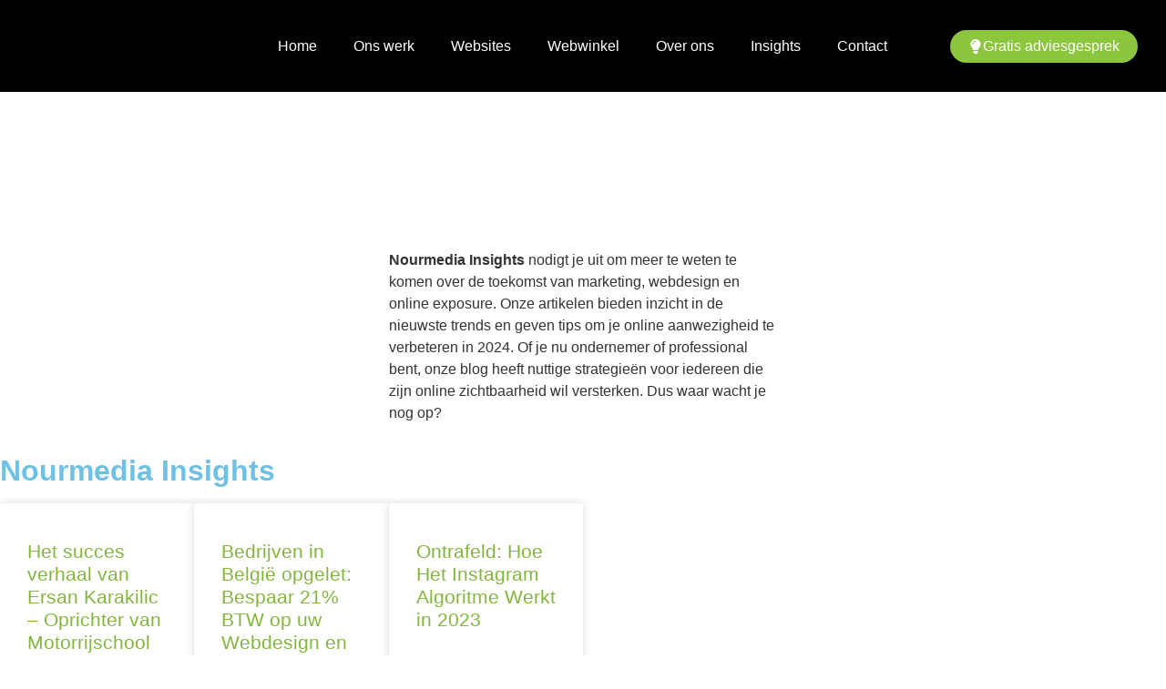

--- FILE ---
content_type: text/html; charset=UTF-8
request_url: https://www.nourmedia.nl/tag/nourmedia/
body_size: 15745
content:
<!doctype html>
<html lang="nl-NL">
<head>
<meta charset="UTF-8">
<meta name="viewport" content="width=device-width, initial-scale=1">
<link rel="profile" href="https://gmpg.org/xfn/11">
<meta name='robots' content='index, follow, max-image-preview:large, max-snippet:-1, max-video-preview:-1' />
<style>img:is([sizes="auto" i], [sizes^="auto," i]) { contain-intrinsic-size: 3000px 1500px }</style>
<!-- This site is optimized with the Yoast SEO plugin v25.9 - https://yoast.com/wordpress/plugins/seo/ -->
<title>Nourmedia Archieven - Nourmedia</title>
<link rel="canonical" href="https://www.nourmedia.nl/tag/nourmedia/" />
<meta property="og:locale" content="nl_NL" />
<meta property="og:type" content="article" />
<meta property="og:title" content="Nourmedia Archieven - Nourmedia" />
<meta property="og:url" content="https://www.nourmedia.nl/tag/nourmedia/" />
<meta property="og:site_name" content="Nourmedia" />
<meta property="og:image" content="https://www.nourmedia.nl/wp-content/uploads/2023/02/Nourmedia-Insights.jpg" />
<meta property="og:image:width" content="900" />
<meta property="og:image:height" content="600" />
<meta property="og:image:type" content="image/jpeg" />
<meta name="twitter:card" content="summary_large_image" />
<script type="application/ld+json" class="yoast-schema-graph">{"@context":"https://schema.org","@graph":[{"@type":"CollectionPage","@id":"https://www.nourmedia.nl/tag/nourmedia/","url":"https://www.nourmedia.nl/tag/nourmedia/","name":"Nourmedia Archieven - Nourmedia","isPartOf":{"@id":"https://www.nourmedia.nl/#website"},"primaryImageOfPage":{"@id":"https://www.nourmedia.nl/tag/nourmedia/#primaryimage"},"image":{"@id":"https://www.nourmedia.nl/tag/nourmedia/#primaryimage"},"thumbnailUrl":"https://www.nourmedia.nl/wp-content/uploads/2023/03/Nourmedia-Insights-bespaar-21-btw.jpg","breadcrumb":{"@id":"https://www.nourmedia.nl/tag/nourmedia/#breadcrumb"},"inLanguage":"nl-NL"},{"@type":"ImageObject","inLanguage":"nl-NL","@id":"https://www.nourmedia.nl/tag/nourmedia/#primaryimage","url":"https://www.nourmedia.nl/wp-content/uploads/2023/03/Nourmedia-Insights-bespaar-21-btw.jpg","contentUrl":"https://www.nourmedia.nl/wp-content/uploads/2023/03/Nourmedia-Insights-bespaar-21-btw.jpg","width":900,"height":600},{"@type":"BreadcrumbList","@id":"https://www.nourmedia.nl/tag/nourmedia/#breadcrumb","itemListElement":[{"@type":"ListItem","position":1,"name":"Home","item":"https://www.nourmedia.nl/"},{"@type":"ListItem","position":2,"name":"Nourmedia"}]},{"@type":"WebSite","@id":"https://www.nourmedia.nl/#website","url":"https://www.nourmedia.nl/","name":"Nourmedia","description":"Bent u toe aan een nieuwe website, huisstijl of drukwerk?","publisher":{"@id":"https://www.nourmedia.nl/#organization"},"potentialAction":[{"@type":"SearchAction","target":{"@type":"EntryPoint","urlTemplate":"https://www.nourmedia.nl/?s={search_term_string}"},"query-input":{"@type":"PropertyValueSpecification","valueRequired":true,"valueName":"search_term_string"}}],"inLanguage":"nl-NL"},{"@type":"Organization","@id":"https://www.nourmedia.nl/#organization","name":"Nourmedia Web/ Sign/ Print","url":"https://www.nourmedia.nl/","logo":{"@type":"ImageObject","inLanguage":"nl-NL","@id":"https://www.nourmedia.nl/#/schema/logo/image/","url":"https://www.nourmedia.nl/wp-content/uploads/2021/10/Nourmedia-Web-logo-2021-v2.png","contentUrl":"https://www.nourmedia.nl/wp-content/uploads/2021/10/Nourmedia-Web-logo-2021-v2.png","width":550,"height":110,"caption":"Nourmedia Web/ Sign/ Print"},"image":{"@id":"https://www.nourmedia.nl/#/schema/logo/image/"},"sameAs":["https://www.facebook.com/nourmediaNL/","https://www.instagram.com/nourmedia.nl/","https://www.linkedin.com/company/nourmedia/","https://www.youtube.com/channel/UCIZ0ZuBx0CiA63lUrRdtsag"]}]}</script>
<!-- / Yoast SEO plugin. -->
<!-- This site uses the Google Analytics by MonsterInsights plugin v9.8.0 - Using Analytics tracking - https://www.monsterinsights.com/ -->
<script src="//www.googletagmanager.com/gtag/js?id=G-MBBP09H41X"  data-cfasync="false" data-wpfc-render="false" async></script>
<script data-cfasync="false" data-wpfc-render="false">
var mi_version = '9.8.0';
var mi_track_user = true;
var mi_no_track_reason = '';
var MonsterInsightsDefaultLocations = {"page_location":"https:\/\/www.nourmedia.nl\/tag\/nourmedia\/"};
if ( typeof MonsterInsightsPrivacyGuardFilter === 'function' ) {
var MonsterInsightsLocations = (typeof MonsterInsightsExcludeQuery === 'object') ? MonsterInsightsPrivacyGuardFilter( MonsterInsightsExcludeQuery ) : MonsterInsightsPrivacyGuardFilter( MonsterInsightsDefaultLocations );
} else {
var MonsterInsightsLocations = (typeof MonsterInsightsExcludeQuery === 'object') ? MonsterInsightsExcludeQuery : MonsterInsightsDefaultLocations;
}
var disableStrs = [
'ga-disable-G-MBBP09H41X',
];
/* Function to detect opted out users */
function __gtagTrackerIsOptedOut() {
for (var index = 0; index < disableStrs.length; index++) {
if (document.cookie.indexOf(disableStrs[index] + '=true') > -1) {
return true;
}
}
return false;
}
/* Disable tracking if the opt-out cookie exists. */
if (__gtagTrackerIsOptedOut()) {
for (var index = 0; index < disableStrs.length; index++) {
window[disableStrs[index]] = true;
}
}
/* Opt-out function */
function __gtagTrackerOptout() {
for (var index = 0; index < disableStrs.length; index++) {
document.cookie = disableStrs[index] + '=true; expires=Thu, 31 Dec 2099 23:59:59 UTC; path=/';
window[disableStrs[index]] = true;
}
}
if ('undefined' === typeof gaOptout) {
function gaOptout() {
__gtagTrackerOptout();
}
}
window.dataLayer = window.dataLayer || [];
window.MonsterInsightsDualTracker = {
helpers: {},
trackers: {},
};
if (mi_track_user) {
function __gtagDataLayer() {
dataLayer.push(arguments);
}
function __gtagTracker(type, name, parameters) {
if (!parameters) {
parameters = {};
}
if (parameters.send_to) {
__gtagDataLayer.apply(null, arguments);
return;
}
if (type === 'event') {
parameters.send_to = monsterinsights_frontend.v4_id;
var hookName = name;
if (typeof parameters['event_category'] !== 'undefined') {
hookName = parameters['event_category'] + ':' + name;
}
if (typeof MonsterInsightsDualTracker.trackers[hookName] !== 'undefined') {
MonsterInsightsDualTracker.trackers[hookName](parameters);
} else {
__gtagDataLayer('event', name, parameters);
}
} else {
__gtagDataLayer.apply(null, arguments);
}
}
__gtagTracker('js', new Date());
__gtagTracker('set', {
'developer_id.dZGIzZG': true,
});
if ( MonsterInsightsLocations.page_location ) {
__gtagTracker('set', MonsterInsightsLocations);
}
__gtagTracker('config', 'G-MBBP09H41X', {"forceSSL":"true","link_attribution":"true"} );
window.gtag = __gtagTracker;										(function () {
/* https://developers.google.com/analytics/devguides/collection/analyticsjs/ */
/* ga and __gaTracker compatibility shim. */
var noopfn = function () {
return null;
};
var newtracker = function () {
return new Tracker();
};
var Tracker = function () {
return null;
};
var p = Tracker.prototype;
p.get = noopfn;
p.set = noopfn;
p.send = function () {
var args = Array.prototype.slice.call(arguments);
args.unshift('send');
__gaTracker.apply(null, args);
};
var __gaTracker = function () {
var len = arguments.length;
if (len === 0) {
return;
}
var f = arguments[len - 1];
if (typeof f !== 'object' || f === null || typeof f.hitCallback !== 'function') {
if ('send' === arguments[0]) {
var hitConverted, hitObject = false, action;
if ('event' === arguments[1]) {
if ('undefined' !== typeof arguments[3]) {
hitObject = {
'eventAction': arguments[3],
'eventCategory': arguments[2],
'eventLabel': arguments[4],
'value': arguments[5] ? arguments[5] : 1,
}
}
}
if ('pageview' === arguments[1]) {
if ('undefined' !== typeof arguments[2]) {
hitObject = {
'eventAction': 'page_view',
'page_path': arguments[2],
}
}
}
if (typeof arguments[2] === 'object') {
hitObject = arguments[2];
}
if (typeof arguments[5] === 'object') {
Object.assign(hitObject, arguments[5]);
}
if ('undefined' !== typeof arguments[1].hitType) {
hitObject = arguments[1];
if ('pageview' === hitObject.hitType) {
hitObject.eventAction = 'page_view';
}
}
if (hitObject) {
action = 'timing' === arguments[1].hitType ? 'timing_complete' : hitObject.eventAction;
hitConverted = mapArgs(hitObject);
__gtagTracker('event', action, hitConverted);
}
}
return;
}
function mapArgs(args) {
var arg, hit = {};
var gaMap = {
'eventCategory': 'event_category',
'eventAction': 'event_action',
'eventLabel': 'event_label',
'eventValue': 'event_value',
'nonInteraction': 'non_interaction',
'timingCategory': 'event_category',
'timingVar': 'name',
'timingValue': 'value',
'timingLabel': 'event_label',
'page': 'page_path',
'location': 'page_location',
'title': 'page_title',
'referrer' : 'page_referrer',
};
for (arg in args) {
if (!(!args.hasOwnProperty(arg) || !gaMap.hasOwnProperty(arg))) {
hit[gaMap[arg]] = args[arg];
} else {
hit[arg] = args[arg];
}
}
return hit;
}
try {
f.hitCallback();
} catch (ex) {
}
};
__gaTracker.create = newtracker;
__gaTracker.getByName = newtracker;
__gaTracker.getAll = function () {
return [];
};
__gaTracker.remove = noopfn;
__gaTracker.loaded = true;
window['__gaTracker'] = __gaTracker;
})();
} else {
console.log("");
(function () {
function __gtagTracker() {
return null;
}
window['__gtagTracker'] = __gtagTracker;
window['gtag'] = __gtagTracker;
})();
}
</script>
<!-- / Google Analytics by MonsterInsights -->
<style id='global-styles-inline-css'>
:root{--wp--preset--aspect-ratio--square: 1;--wp--preset--aspect-ratio--4-3: 4/3;--wp--preset--aspect-ratio--3-4: 3/4;--wp--preset--aspect-ratio--3-2: 3/2;--wp--preset--aspect-ratio--2-3: 2/3;--wp--preset--aspect-ratio--16-9: 16/9;--wp--preset--aspect-ratio--9-16: 9/16;--wp--preset--color--black: #000000;--wp--preset--color--cyan-bluish-gray: #abb8c3;--wp--preset--color--white: #ffffff;--wp--preset--color--pale-pink: #f78da7;--wp--preset--color--vivid-red: #cf2e2e;--wp--preset--color--luminous-vivid-orange: #ff6900;--wp--preset--color--luminous-vivid-amber: #fcb900;--wp--preset--color--light-green-cyan: #7bdcb5;--wp--preset--color--vivid-green-cyan: #00d084;--wp--preset--color--pale-cyan-blue: #8ed1fc;--wp--preset--color--vivid-cyan-blue: #0693e3;--wp--preset--color--vivid-purple: #9b51e0;--wp--preset--gradient--vivid-cyan-blue-to-vivid-purple: linear-gradient(135deg,rgba(6,147,227,1) 0%,rgb(155,81,224) 100%);--wp--preset--gradient--light-green-cyan-to-vivid-green-cyan: linear-gradient(135deg,rgb(122,220,180) 0%,rgb(0,208,130) 100%);--wp--preset--gradient--luminous-vivid-amber-to-luminous-vivid-orange: linear-gradient(135deg,rgba(252,185,0,1) 0%,rgba(255,105,0,1) 100%);--wp--preset--gradient--luminous-vivid-orange-to-vivid-red: linear-gradient(135deg,rgba(255,105,0,1) 0%,rgb(207,46,46) 100%);--wp--preset--gradient--very-light-gray-to-cyan-bluish-gray: linear-gradient(135deg,rgb(238,238,238) 0%,rgb(169,184,195) 100%);--wp--preset--gradient--cool-to-warm-spectrum: linear-gradient(135deg,rgb(74,234,220) 0%,rgb(151,120,209) 20%,rgb(207,42,186) 40%,rgb(238,44,130) 60%,rgb(251,105,98) 80%,rgb(254,248,76) 100%);--wp--preset--gradient--blush-light-purple: linear-gradient(135deg,rgb(255,206,236) 0%,rgb(152,150,240) 100%);--wp--preset--gradient--blush-bordeaux: linear-gradient(135deg,rgb(254,205,165) 0%,rgb(254,45,45) 50%,rgb(107,0,62) 100%);--wp--preset--gradient--luminous-dusk: linear-gradient(135deg,rgb(255,203,112) 0%,rgb(199,81,192) 50%,rgb(65,88,208) 100%);--wp--preset--gradient--pale-ocean: linear-gradient(135deg,rgb(255,245,203) 0%,rgb(182,227,212) 50%,rgb(51,167,181) 100%);--wp--preset--gradient--electric-grass: linear-gradient(135deg,rgb(202,248,128) 0%,rgb(113,206,126) 100%);--wp--preset--gradient--midnight: linear-gradient(135deg,rgb(2,3,129) 0%,rgb(40,116,252) 100%);--wp--preset--font-size--small: 13px;--wp--preset--font-size--medium: 20px;--wp--preset--font-size--large: 36px;--wp--preset--font-size--x-large: 42px;--wp--preset--spacing--20: 0.44rem;--wp--preset--spacing--30: 0.67rem;--wp--preset--spacing--40: 1rem;--wp--preset--spacing--50: 1.5rem;--wp--preset--spacing--60: 2.25rem;--wp--preset--spacing--70: 3.38rem;--wp--preset--spacing--80: 5.06rem;--wp--preset--shadow--natural: 6px 6px 9px rgba(0, 0, 0, 0.2);--wp--preset--shadow--deep: 12px 12px 50px rgba(0, 0, 0, 0.4);--wp--preset--shadow--sharp: 6px 6px 0px rgba(0, 0, 0, 0.2);--wp--preset--shadow--outlined: 6px 6px 0px -3px rgba(255, 255, 255, 1), 6px 6px rgba(0, 0, 0, 1);--wp--preset--shadow--crisp: 6px 6px 0px rgba(0, 0, 0, 1);}:root { --wp--style--global--content-size: 800px;--wp--style--global--wide-size: 1200px; }:where(body) { margin: 0; }.wp-site-blocks > .alignleft { float: left; margin-right: 2em; }.wp-site-blocks > .alignright { float: right; margin-left: 2em; }.wp-site-blocks > .aligncenter { justify-content: center; margin-left: auto; margin-right: auto; }:where(.wp-site-blocks) > * { margin-block-start: 24px; margin-block-end: 0; }:where(.wp-site-blocks) > :first-child { margin-block-start: 0; }:where(.wp-site-blocks) > :last-child { margin-block-end: 0; }:root { --wp--style--block-gap: 24px; }:root :where(.is-layout-flow) > :first-child{margin-block-start: 0;}:root :where(.is-layout-flow) > :last-child{margin-block-end: 0;}:root :where(.is-layout-flow) > *{margin-block-start: 24px;margin-block-end: 0;}:root :where(.is-layout-constrained) > :first-child{margin-block-start: 0;}:root :where(.is-layout-constrained) > :last-child{margin-block-end: 0;}:root :where(.is-layout-constrained) > *{margin-block-start: 24px;margin-block-end: 0;}:root :where(.is-layout-flex){gap: 24px;}:root :where(.is-layout-grid){gap: 24px;}.is-layout-flow > .alignleft{float: left;margin-inline-start: 0;margin-inline-end: 2em;}.is-layout-flow > .alignright{float: right;margin-inline-start: 2em;margin-inline-end: 0;}.is-layout-flow > .aligncenter{margin-left: auto !important;margin-right: auto !important;}.is-layout-constrained > .alignleft{float: left;margin-inline-start: 0;margin-inline-end: 2em;}.is-layout-constrained > .alignright{float: right;margin-inline-start: 2em;margin-inline-end: 0;}.is-layout-constrained > .aligncenter{margin-left: auto !important;margin-right: auto !important;}.is-layout-constrained > :where(:not(.alignleft):not(.alignright):not(.alignfull)){max-width: var(--wp--style--global--content-size);margin-left: auto !important;margin-right: auto !important;}.is-layout-constrained > .alignwide{max-width: var(--wp--style--global--wide-size);}body .is-layout-flex{display: flex;}.is-layout-flex{flex-wrap: wrap;align-items: center;}.is-layout-flex > :is(*, div){margin: 0;}body .is-layout-grid{display: grid;}.is-layout-grid > :is(*, div){margin: 0;}body{padding-top: 0px;padding-right: 0px;padding-bottom: 0px;padding-left: 0px;}a:where(:not(.wp-element-button)){text-decoration: underline;}:root :where(.wp-element-button, .wp-block-button__link){background-color: #32373c;border-width: 0;color: #fff;font-family: inherit;font-size: inherit;line-height: inherit;padding: calc(0.667em + 2px) calc(1.333em + 2px);text-decoration: none;}.has-black-color{color: var(--wp--preset--color--black) !important;}.has-cyan-bluish-gray-color{color: var(--wp--preset--color--cyan-bluish-gray) !important;}.has-white-color{color: var(--wp--preset--color--white) !important;}.has-pale-pink-color{color: var(--wp--preset--color--pale-pink) !important;}.has-vivid-red-color{color: var(--wp--preset--color--vivid-red) !important;}.has-luminous-vivid-orange-color{color: var(--wp--preset--color--luminous-vivid-orange) !important;}.has-luminous-vivid-amber-color{color: var(--wp--preset--color--luminous-vivid-amber) !important;}.has-light-green-cyan-color{color: var(--wp--preset--color--light-green-cyan) !important;}.has-vivid-green-cyan-color{color: var(--wp--preset--color--vivid-green-cyan) !important;}.has-pale-cyan-blue-color{color: var(--wp--preset--color--pale-cyan-blue) !important;}.has-vivid-cyan-blue-color{color: var(--wp--preset--color--vivid-cyan-blue) !important;}.has-vivid-purple-color{color: var(--wp--preset--color--vivid-purple) !important;}.has-black-background-color{background-color: var(--wp--preset--color--black) !important;}.has-cyan-bluish-gray-background-color{background-color: var(--wp--preset--color--cyan-bluish-gray) !important;}.has-white-background-color{background-color: var(--wp--preset--color--white) !important;}.has-pale-pink-background-color{background-color: var(--wp--preset--color--pale-pink) !important;}.has-vivid-red-background-color{background-color: var(--wp--preset--color--vivid-red) !important;}.has-luminous-vivid-orange-background-color{background-color: var(--wp--preset--color--luminous-vivid-orange) !important;}.has-luminous-vivid-amber-background-color{background-color: var(--wp--preset--color--luminous-vivid-amber) !important;}.has-light-green-cyan-background-color{background-color: var(--wp--preset--color--light-green-cyan) !important;}.has-vivid-green-cyan-background-color{background-color: var(--wp--preset--color--vivid-green-cyan) !important;}.has-pale-cyan-blue-background-color{background-color: var(--wp--preset--color--pale-cyan-blue) !important;}.has-vivid-cyan-blue-background-color{background-color: var(--wp--preset--color--vivid-cyan-blue) !important;}.has-vivid-purple-background-color{background-color: var(--wp--preset--color--vivid-purple) !important;}.has-black-border-color{border-color: var(--wp--preset--color--black) !important;}.has-cyan-bluish-gray-border-color{border-color: var(--wp--preset--color--cyan-bluish-gray) !important;}.has-white-border-color{border-color: var(--wp--preset--color--white) !important;}.has-pale-pink-border-color{border-color: var(--wp--preset--color--pale-pink) !important;}.has-vivid-red-border-color{border-color: var(--wp--preset--color--vivid-red) !important;}.has-luminous-vivid-orange-border-color{border-color: var(--wp--preset--color--luminous-vivid-orange) !important;}.has-luminous-vivid-amber-border-color{border-color: var(--wp--preset--color--luminous-vivid-amber) !important;}.has-light-green-cyan-border-color{border-color: var(--wp--preset--color--light-green-cyan) !important;}.has-vivid-green-cyan-border-color{border-color: var(--wp--preset--color--vivid-green-cyan) !important;}.has-pale-cyan-blue-border-color{border-color: var(--wp--preset--color--pale-cyan-blue) !important;}.has-vivid-cyan-blue-border-color{border-color: var(--wp--preset--color--vivid-cyan-blue) !important;}.has-vivid-purple-border-color{border-color: var(--wp--preset--color--vivid-purple) !important;}.has-vivid-cyan-blue-to-vivid-purple-gradient-background{background: var(--wp--preset--gradient--vivid-cyan-blue-to-vivid-purple) !important;}.has-light-green-cyan-to-vivid-green-cyan-gradient-background{background: var(--wp--preset--gradient--light-green-cyan-to-vivid-green-cyan) !important;}.has-luminous-vivid-amber-to-luminous-vivid-orange-gradient-background{background: var(--wp--preset--gradient--luminous-vivid-amber-to-luminous-vivid-orange) !important;}.has-luminous-vivid-orange-to-vivid-red-gradient-background{background: var(--wp--preset--gradient--luminous-vivid-orange-to-vivid-red) !important;}.has-very-light-gray-to-cyan-bluish-gray-gradient-background{background: var(--wp--preset--gradient--very-light-gray-to-cyan-bluish-gray) !important;}.has-cool-to-warm-spectrum-gradient-background{background: var(--wp--preset--gradient--cool-to-warm-spectrum) !important;}.has-blush-light-purple-gradient-background{background: var(--wp--preset--gradient--blush-light-purple) !important;}.has-blush-bordeaux-gradient-background{background: var(--wp--preset--gradient--blush-bordeaux) !important;}.has-luminous-dusk-gradient-background{background: var(--wp--preset--gradient--luminous-dusk) !important;}.has-pale-ocean-gradient-background{background: var(--wp--preset--gradient--pale-ocean) !important;}.has-electric-grass-gradient-background{background: var(--wp--preset--gradient--electric-grass) !important;}.has-midnight-gradient-background{background: var(--wp--preset--gradient--midnight) !important;}.has-small-font-size{font-size: var(--wp--preset--font-size--small) !important;}.has-medium-font-size{font-size: var(--wp--preset--font-size--medium) !important;}.has-large-font-size{font-size: var(--wp--preset--font-size--large) !important;}.has-x-large-font-size{font-size: var(--wp--preset--font-size--x-large) !important;}
:root :where(.wp-block-pullquote){font-size: 1.5em;line-height: 1.6;}
</style>
<!-- <link rel='stylesheet' id='hello-elementor-css' href='https://www.nourmedia.nl/wp-content/themes/hello-elementor/assets/css/reset.css?ver=3.4.4' media='all' /> -->
<!-- <link rel='stylesheet' id='hello-elementor-theme-style-css' href='https://www.nourmedia.nl/wp-content/themes/hello-elementor/assets/css/theme.css?ver=3.4.4' media='all' /> -->
<!-- <link rel='stylesheet' id='hello-elementor-header-footer-css' href='https://www.nourmedia.nl/wp-content/themes/hello-elementor/assets/css/header-footer.css?ver=3.4.4' media='all' /> -->
<!-- <link rel='stylesheet' id='e-animation-fadeInLeft-css' href='https://www.nourmedia.nl/wp-content/plugins/elementor/assets/lib/animations/styles/fadeInLeft.min.css?ver=3.32.1' media='all' /> -->
<!-- <link rel='stylesheet' id='elementor-frontend-css' href='https://www.nourmedia.nl/wp-content/plugins/elementor/assets/css/frontend.min.css?ver=3.32.1' media='all' /> -->
<!-- <link rel='stylesheet' id='widget-image-css' href='https://www.nourmedia.nl/wp-content/plugins/elementor/assets/css/widget-image.min.css?ver=3.32.1' media='all' /> -->
<!-- <link rel='stylesheet' id='e-animation-fadeInUp-css' href='https://www.nourmedia.nl/wp-content/plugins/elementor/assets/lib/animations/styles/fadeInUp.min.css?ver=3.32.1' media='all' /> -->
<!-- <link rel='stylesheet' id='widget-heading-css' href='https://www.nourmedia.nl/wp-content/plugins/elementor/assets/css/widget-heading.min.css?ver=3.32.1' media='all' /> -->
<!-- <link rel='stylesheet' id='widget-nav-menu-css' href='https://www.nourmedia.nl/wp-content/plugins/elementor-pro/assets/css/widget-nav-menu.min.css?ver=3.32.0' media='all' /> -->
<!-- <link rel='stylesheet' id='e-sticky-css' href='https://www.nourmedia.nl/wp-content/plugins/elementor-pro/assets/css/modules/sticky.min.css?ver=3.32.0' media='all' /> -->
<!-- <link rel='stylesheet' id='widget-icon-list-css' href='https://www.nourmedia.nl/wp-content/plugins/elementor/assets/css/widget-icon-list.min.css?ver=3.32.1' media='all' /> -->
<!-- <link rel='stylesheet' id='widget-spacer-css' href='https://www.nourmedia.nl/wp-content/plugins/elementor/assets/css/widget-spacer.min.css?ver=3.32.1' media='all' /> -->
<!-- <link rel='stylesheet' id='swiper-css' href='https://www.nourmedia.nl/wp-content/plugins/elementor/assets/lib/swiper/v8/css/swiper.min.css?ver=8.4.5' media='all' /> -->
<!-- <link rel='stylesheet' id='e-swiper-css' href='https://www.nourmedia.nl/wp-content/plugins/elementor/assets/css/conditionals/e-swiper.min.css?ver=3.32.1' media='all' /> -->
<!-- <link rel='stylesheet' id='widget-slides-css' href='https://www.nourmedia.nl/wp-content/plugins/elementor-pro/assets/css/widget-slides.min.css?ver=3.32.0' media='all' /> -->
<!-- <link rel='stylesheet' id='widget-posts-css' href='https://www.nourmedia.nl/wp-content/plugins/elementor-pro/assets/css/widget-posts.min.css?ver=3.32.0' media='all' /> -->
<link rel="stylesheet" type="text/css" href="//www.nourmedia.nl/wp-content/cache/wpfc-minified/8lghexxf/bhzj.css" media="all"/>
<link rel='stylesheet' id='elementor-post-11-css' href='https://www.nourmedia.nl/wp-content/uploads/elementor/css/post-11.css?ver=1758034770' media='all' />
<link rel='stylesheet' id='elementor-post-10-css' href='https://www.nourmedia.nl/wp-content/uploads/elementor/css/post-10.css?ver=1758034770' media='all' />
<link rel='stylesheet' id='elementor-post-130-css' href='https://www.nourmedia.nl/wp-content/uploads/elementor/css/post-130.css?ver=1758034770' media='all' />
<link rel='stylesheet' id='elementor-post-2504-css' href='https://www.nourmedia.nl/wp-content/uploads/elementor/css/post-2504.css?ver=1758034775' media='all' />
<!-- <link rel='stylesheet' id='elementor-gf-local-roboto-css' href='https://www.nourmedia.nl/wp-content/uploads/elementor/google-fonts/css/roboto.css?ver=1745142657' media='all' /> -->
<!-- <link rel='stylesheet' id='elementor-gf-local-robotoslab-css' href='https://www.nourmedia.nl/wp-content/uploads/elementor/google-fonts/css/robotoslab.css?ver=1745142659' media='all' /> -->
<!-- <link rel='stylesheet' id='elementor-gf-local-lato-css' href='https://www.nourmedia.nl/wp-content/uploads/elementor/google-fonts/css/lato.css?ver=1745142663' media='all' /> -->
<!-- <link rel='stylesheet' id='elementor-gf-local-opensans-css' href='https://www.nourmedia.nl/wp-content/uploads/elementor/google-fonts/css/opensans.css?ver=1745142663' media='all' /> -->
<!-- <link rel='stylesheet' id='elementor-icons-skb_cife-linearicons-icon-css' href='https://www.nourmedia.nl/wp-content/plugins/skyboot-custom-icons-for-elementor/assets/css/linearicons.css?ver=1.1.0' media='all' /> -->
<link rel="stylesheet" type="text/css" href="//www.nourmedia.nl/wp-content/cache/wpfc-minified/l28b3c82/bhzj.css" media="all"/>
<script src='//www.nourmedia.nl/wp-content/cache/wpfc-minified/2f9mq1oj/b1ab.js' type="text/javascript"></script>
<!-- <script src="https://www.nourmedia.nl/wp-content/plugins/google-analytics-for-wordpress/assets/js/frontend-gtag.min.js?ver=9.8.0" id="monsterinsights-frontend-script-js" async data-wp-strategy="async"></script> -->
<script data-cfasync="false" data-wpfc-render="false" id='monsterinsights-frontend-script-js-extra'>var monsterinsights_frontend = {"js_events_tracking":"true","download_extensions":"doc,pdf,ppt,zip,xls,docx,pptx,xlsx","inbound_paths":"[{\"path\":\"\\\/go\\\/\",\"label\":\"affiliate\"},{\"path\":\"\\\/recommend\\\/\",\"label\":\"affiliate\"}]","home_url":"https:\/\/www.nourmedia.nl","hash_tracking":"false","v4_id":"G-MBBP09H41X"};</script>
<script src='//www.nourmedia.nl/wp-content/cache/wpfc-minified/qkqtd4yf/b1ab.js' type="text/javascript"></script>
<!-- <script src="https://www.nourmedia.nl/wp-content/plugins/elementor-pro/assets/js/page-transitions.min.js?ver=3.32.0" id="page-transitions-js"></script> -->
<!-- <script src="https://www.nourmedia.nl/wp-includes/js/jquery/jquery.min.js?ver=3.7.1" id="jquery-core-js"></script> -->
<!-- <script src="https://www.nourmedia.nl/wp-includes/js/jquery/jquery-migrate.min.js?ver=3.4.1" id="jquery-migrate-js"></script> -->
<link rel="https://api.w.org/" href="https://www.nourmedia.nl/wp-json/" /><link rel="alternate" title="JSON" type="application/json" href="https://www.nourmedia.nl/wp-json/wp/v2/tags/59" /><link rel="EditURI" type="application/rsd+xml" title="RSD" href="https://www.nourmedia.nl/xmlrpc.php?rsd" />
<meta name="generator" content="Elementor 3.32.1; features: e_font_icon_svg; settings: css_print_method-external, google_font-enabled, font_display-auto">
<style>
.e-con.e-parent:nth-of-type(n+4):not(.e-lazyloaded):not(.e-no-lazyload),
.e-con.e-parent:nth-of-type(n+4):not(.e-lazyloaded):not(.e-no-lazyload) * {
background-image: none !important;
}
@media screen and (max-height: 1024px) {
.e-con.e-parent:nth-of-type(n+3):not(.e-lazyloaded):not(.e-no-lazyload),
.e-con.e-parent:nth-of-type(n+3):not(.e-lazyloaded):not(.e-no-lazyload) * {
background-image: none !important;
}
}
@media screen and (max-height: 640px) {
.e-con.e-parent:nth-of-type(n+2):not(.e-lazyloaded):not(.e-no-lazyload),
.e-con.e-parent:nth-of-type(n+2):not(.e-lazyloaded):not(.e-no-lazyload) * {
background-image: none !important;
}
}
</style>
<link rel="icon" href="https://www.nourmedia.nl/wp-content/uploads/2021/05/Nourmedia-logo-150x150.jpg" sizes="32x32" />
<link rel="icon" href="https://www.nourmedia.nl/wp-content/uploads/2021/05/Nourmedia-logo-300x300.jpg" sizes="192x192" />
<link rel="apple-touch-icon" href="https://www.nourmedia.nl/wp-content/uploads/2021/05/Nourmedia-logo-300x300.jpg" />
<meta name="msapplication-TileImage" content="https://www.nourmedia.nl/wp-content/uploads/2021/05/Nourmedia-logo-300x300.jpg" />
</head>
<body class="archive tag tag-nourmedia tag-59 wp-custom-logo wp-embed-responsive wp-theme-hello-elementor hello-elementor-default elementor-page-2504 elementor-default elementor-template-full-width elementor-kit-11">
<e-page-transition class="e-page-transition--entering" exclude="^https\:\/\/www\.nourmedia\.nl\/wp\-admin\/">
</e-page-transition>
<a class="skip-link screen-reader-text" href="#content">Ga naar de inhoud</a>
<header data-elementor-type="header" data-elementor-id="10" class="elementor elementor-10 elementor-location-header" data-elementor-post-type="elementor_library">
<section class="elementor-section elementor-top-section elementor-element elementor-element-a7d75f0 elementor-section-full_width elementor-section-content-middle elementor-section-height-default elementor-section-height-default" data-id="a7d75f0" data-element_type="section" data-settings="{&quot;background_background&quot;:&quot;classic&quot;,&quot;sticky&quot;:&quot;top&quot;,&quot;sticky_on&quot;:[&quot;desktop&quot;],&quot;sticky_offset&quot;:0,&quot;sticky_effects_offset&quot;:0,&quot;sticky_anchor_link_offset&quot;:0}">
<div class="elementor-container elementor-column-gap-no">
<div class="elementor-column elementor-col-33 elementor-top-column elementor-element elementor-element-df8f9de" data-id="df8f9de" data-element_type="column">
<div class="elementor-widget-wrap elementor-element-populated">
<div class="elementor-element elementor-element-d2e9335 animated-slow elementor-invisible elementor-widget elementor-widget-image" data-id="d2e9335" data-element_type="widget" data-settings="{&quot;_animation&quot;:&quot;fadeInLeft&quot;}" data-widget_type="image.default">
<a href="https://www.nourmedia.nl">
<img width="500" height="48" src="https://www.nourmedia.nl/wp-content/uploads/2023/12/Nourmedia-logo-v2.png" class="attachment-full size-full wp-image-3166" alt="" srcset="https://www.nourmedia.nl/wp-content/uploads/2023/12/Nourmedia-logo-v2.png 500w, https://www.nourmedia.nl/wp-content/uploads/2023/12/Nourmedia-logo-v2-300x29.png 300w" sizes="(max-width: 500px) 100vw, 500px" />								</a>
</div>
<div class="elementor-element elementor-element-362b9cb animated-slow elementor-invisible elementor-widget elementor-widget-heading" data-id="362b9cb" data-element_type="widget" data-settings="{&quot;_animation&quot;:&quot;fadeInUp&quot;,&quot;_animation_delay&quot;:300}" data-widget_type="heading.default">
<h2 class="elementor-heading-title elementor-size-default">WE BUILD BRANDS</h2>				</div>
</div>
</div>
<div class="elementor-column elementor-col-33 elementor-top-column elementor-element elementor-element-3d71226" data-id="3d71226" data-element_type="column">
<div class="elementor-widget-wrap elementor-element-populated">
<div class="elementor-element elementor-element-8aa138c elementor-nav-menu--stretch elementor-nav-menu__text-align-center elementor-nav-menu__align-center elementor-nav-menu--dropdown-tablet elementor-nav-menu--toggle elementor-nav-menu--burger elementor-widget elementor-widget-nav-menu" data-id="8aa138c" data-element_type="widget" data-settings="{&quot;full_width&quot;:&quot;stretch&quot;,&quot;layout&quot;:&quot;horizontal&quot;,&quot;submenu_icon&quot;:{&quot;value&quot;:&quot;&lt;svg aria-hidden=\&quot;true\&quot; class=\&quot;e-font-icon-svg e-fas-caret-down\&quot; viewBox=\&quot;0 0 320 512\&quot; xmlns=\&quot;http:\/\/www.w3.org\/2000\/svg\&quot;&gt;&lt;path d=\&quot;M31.3 192h257.3c17.8 0 26.7 21.5 14.1 34.1L174.1 354.8c-7.8 7.8-20.5 7.8-28.3 0L17.2 226.1C4.6 213.5 13.5 192 31.3 192z\&quot;&gt;&lt;\/path&gt;&lt;\/svg&gt;&quot;,&quot;library&quot;:&quot;fa-solid&quot;},&quot;toggle&quot;:&quot;burger&quot;}" data-widget_type="nav-menu.default">
<nav aria-label="Menu" class="elementor-nav-menu--main elementor-nav-menu__container elementor-nav-menu--layout-horizontal e--pointer-text e--animation-none">
<ul id="menu-1-8aa138c" class="elementor-nav-menu"><li class="menu-item menu-item-type-post_type menu-item-object-page menu-item-home menu-item-175"><a href="https://www.nourmedia.nl/" class="elementor-item">Home</a></li>
<li class="menu-item menu-item-type-post_type menu-item-object-page menu-item-178"><a href="https://www.nourmedia.nl/websites-huisstijl-en-drukwerk-bij-nourmedia/" class="elementor-item">Ons werk</a></li>
<li class="menu-item menu-item-type-post_type menu-item-object-page menu-item-1868"><a href="https://www.nourmedia.nl/wordpress-website-laten-maken-responsive-web/" class="elementor-item">Websites</a></li>
<li class="menu-item menu-item-type-post_type menu-item-object-page menu-item-3432"><a href="https://www.nourmedia.nl/professionele-webshop-aantrekkelijke-en-gebruiksvriendelijk/" class="elementor-item">Webwinkel</a></li>
<li class="menu-item menu-item-type-post_type menu-item-object-page menu-item-179"><a href="https://www.nourmedia.nl/reclamebureau-utrecht-websites-en-drukwerk/" class="elementor-item">Over ons</a></li>
<li class="menu-item menu-item-type-post_type menu-item-object-page current_page_parent menu-item-2414"><a href="https://www.nourmedia.nl/nieuws-tips/" class="elementor-item">Insights</a></li>
<li class="menu-item menu-item-type-post_type menu-item-object-page menu-item-176"><a href="https://www.nourmedia.nl/direct-contact-met-nourmedia-koffie-of-thee/" class="elementor-item">Contact</a></li>
</ul>			</nav>
<div class="elementor-menu-toggle" role="button" tabindex="0" aria-label="Menu toggle" aria-expanded="false">
<svg aria-hidden="true" role="presentation" class="elementor-menu-toggle__icon--open e-font-icon-svg e-eicon-menu-bar" viewBox="0 0 1000 1000" xmlns="http://www.w3.org/2000/svg"><path d="M104 333H896C929 333 958 304 958 271S929 208 896 208H104C71 208 42 237 42 271S71 333 104 333ZM104 583H896C929 583 958 554 958 521S929 458 896 458H104C71 458 42 487 42 521S71 583 104 583ZM104 833H896C929 833 958 804 958 771S929 708 896 708H104C71 708 42 737 42 771S71 833 104 833Z"></path></svg><svg aria-hidden="true" role="presentation" class="elementor-menu-toggle__icon--close e-font-icon-svg e-eicon-close" viewBox="0 0 1000 1000" xmlns="http://www.w3.org/2000/svg"><path d="M742 167L500 408 258 167C246 154 233 150 217 150 196 150 179 158 167 167 154 179 150 196 150 212 150 229 154 242 171 254L408 500 167 742C138 771 138 800 167 829 196 858 225 858 254 829L496 587 738 829C750 842 767 846 783 846 800 846 817 842 829 829 842 817 846 804 846 783 846 767 842 750 829 737L588 500 833 258C863 229 863 200 833 171 804 137 775 137 742 167Z"></path></svg>		</div>
<nav class="elementor-nav-menu--dropdown elementor-nav-menu__container" aria-hidden="true">
<ul id="menu-2-8aa138c" class="elementor-nav-menu"><li class="menu-item menu-item-type-post_type menu-item-object-page menu-item-home menu-item-175"><a href="https://www.nourmedia.nl/" class="elementor-item" tabindex="-1">Home</a></li>
<li class="menu-item menu-item-type-post_type menu-item-object-page menu-item-178"><a href="https://www.nourmedia.nl/websites-huisstijl-en-drukwerk-bij-nourmedia/" class="elementor-item" tabindex="-1">Ons werk</a></li>
<li class="menu-item menu-item-type-post_type menu-item-object-page menu-item-1868"><a href="https://www.nourmedia.nl/wordpress-website-laten-maken-responsive-web/" class="elementor-item" tabindex="-1">Websites</a></li>
<li class="menu-item menu-item-type-post_type menu-item-object-page menu-item-3432"><a href="https://www.nourmedia.nl/professionele-webshop-aantrekkelijke-en-gebruiksvriendelijk/" class="elementor-item" tabindex="-1">Webwinkel</a></li>
<li class="menu-item menu-item-type-post_type menu-item-object-page menu-item-179"><a href="https://www.nourmedia.nl/reclamebureau-utrecht-websites-en-drukwerk/" class="elementor-item" tabindex="-1">Over ons</a></li>
<li class="menu-item menu-item-type-post_type menu-item-object-page current_page_parent menu-item-2414"><a href="https://www.nourmedia.nl/nieuws-tips/" class="elementor-item" tabindex="-1">Insights</a></li>
<li class="menu-item menu-item-type-post_type menu-item-object-page menu-item-176"><a href="https://www.nourmedia.nl/direct-contact-met-nourmedia-koffie-of-thee/" class="elementor-item" tabindex="-1">Contact</a></li>
</ul>			</nav>
</div>
</div>
</div>
<div class="elementor-column elementor-col-33 elementor-top-column elementor-element elementor-element-a2d52a2" data-id="a2d52a2" data-element_type="column">
<div class="elementor-widget-wrap elementor-element-populated">
<div class="elementor-element elementor-element-113fea7 elementor-align-right elementor-mobile-align-right elementor-widget elementor-widget-button" data-id="113fea7" data-element_type="widget" data-widget_type="button.default">
<a class="elementor-button elementor-button-link elementor-size-xs" href="https://www.nourmedia.nl/direct-contact-met-nourmedia-koffie-of-thee/">
<span class="elementor-button-content-wrapper">
<span class="elementor-button-icon">
<svg aria-hidden="true" class="e-font-icon-svg e-fas-lightbulb" viewBox="0 0 352 512" xmlns="http://www.w3.org/2000/svg"><path d="M96.06 454.35c.01 6.29 1.87 12.45 5.36 17.69l17.09 25.69a31.99 31.99 0 0 0 26.64 14.28h61.71a31.99 31.99 0 0 0 26.64-14.28l17.09-25.69a31.989 31.989 0 0 0 5.36-17.69l.04-38.35H96.01l.05 38.35zM0 176c0 44.37 16.45 84.85 43.56 115.78 16.52 18.85 42.36 58.23 52.21 91.45.04.26.07.52.11.78h160.24c.04-.26.07-.51.11-.78 9.85-33.22 35.69-72.6 52.21-91.45C335.55 260.85 352 220.37 352 176 352 78.61 272.91-.3 175.45 0 73.44.31 0 82.97 0 176zm176-80c-44.11 0-80 35.89-80 80 0 8.84-7.16 16-16 16s-16-7.16-16-16c0-61.76 50.24-112 112-112 8.84 0 16 7.16 16 16s-7.16 16-16 16z"></path></svg>			</span>
<span class="elementor-button-text">Gratis adviesgesprek</span>
</span>
</a>
</div>
</div>
</div>
</div>
</section>
</header>
<div data-elementor-type="archive" data-elementor-id="2504" class="elementor elementor-2504 elementor-location-archive" data-elementor-post-type="elementor_library">
<section class="elementor-section elementor-top-section elementor-element elementor-element-e2f497e elementor-section-full_width elementor-section-content-middle elementor-section-height-default elementor-section-height-default" data-id="e2f497e" data-element_type="section" data-settings="{&quot;background_background&quot;:&quot;classic&quot;}">
<div class="elementor-container elementor-column-gap-no">
<div class="elementor-column elementor-col-33 elementor-top-column elementor-element elementor-element-ed6e178" data-id="ed6e178" data-element_type="column">
<div class="elementor-widget-wrap">
</div>
</div>
<div class="elementor-column elementor-col-33 elementor-top-column elementor-element elementor-element-8ffaf10" data-id="8ffaf10" data-element_type="column">
<div class="elementor-widget-wrap elementor-element-populated">
<div class="elementor-element elementor-element-50052a6 elementor-invisible elementor-widget elementor-widget-heading" data-id="50052a6" data-element_type="widget" data-settings="{&quot;_animation&quot;:&quot;fadeInUp&quot;}" data-widget_type="heading.default">
<h2 class="elementor-heading-title elementor-size-default">Ontdek de geheimen van de toekomst​ met Nourmedia Insights</h2>				</div>
<div class="elementor-element elementor-element-5073f8e elementor-widget elementor-widget-spacer" data-id="5073f8e" data-element_type="widget" data-widget_type="spacer.default">
<div class="elementor-spacer">
<div class="elementor-spacer-inner"></div>
</div>
</div>
</div>
</div>
<div class="elementor-column elementor-col-33 elementor-top-column elementor-element elementor-element-ad2c650" data-id="ad2c650" data-element_type="column">
<div class="elementor-widget-wrap">
</div>
</div>
</div>
</section>
<section class="elementor-section elementor-top-section elementor-element elementor-element-73fd03b elementor-section-full_width elementor-section-content-middle elementor-section-height-default elementor-section-height-default" data-id="73fd03b" data-element_type="section" data-settings="{&quot;background_background&quot;:&quot;classic&quot;}">
<div class="elementor-container elementor-column-gap-no">
<div class="elementor-column elementor-col-50 elementor-top-column elementor-element elementor-element-7c2fec4" data-id="7c2fec4" data-element_type="column">
<div class="elementor-widget-wrap elementor-element-populated">
<div class="elementor-element elementor-element-9fe0f32 elementor-view-default elementor-widget elementor-widget-icon" data-id="9fe0f32" data-element_type="widget" data-widget_type="icon.default">
<div class="elementor-icon-wrapper">
<div class="elementor-icon">
<i aria-hidden="true" class="lnr lnr-arrow-down"></i>			</div>
</div>
</div>
</div>
</div>
<div class="elementor-column elementor-col-50 elementor-top-column elementor-element elementor-element-4f59555" data-id="4f59555" data-element_type="column">
<div class="elementor-widget-wrap elementor-element-populated">
<div class="elementor-element elementor-element-3fa509d elementor--h-position-left elementor--v-position-bottom elementor-widget elementor-widget-slides" data-id="3fa509d" data-element_type="widget" data-settings="{&quot;transition_speed&quot;:3000,&quot;autoplay_speed&quot;:4000,&quot;navigation&quot;:&quot;none&quot;,&quot;transition&quot;:&quot;fade&quot;,&quot;autoplay&quot;:&quot;yes&quot;,&quot;infinite&quot;:&quot;yes&quot;}" data-widget_type="slides.default">
<div class="elementor-slides-wrapper elementor-main-swiper swiper" role="region" aria-roledescription="carousel" aria-label="Slides" dir="ltr" data-animation="">
<div class="swiper-wrapper elementor-slides">
<div class="elementor-repeater-item-b8f2819 swiper-slide" role="group" aria-roledescription="slide"><div class="swiper-slide-bg" role="img" aria-label="Nourmedia-Utrecht-Nourmedia-Insights-data-ai"></div><div class="elementor-background-overlay"></div><div class="swiper-slide-inner" ><div class="swiper-slide-contents"><div class="elementor-slide-heading">Ontdek de wereld van webdesign en Ai</div><div class="elementor-slide-description">Duik in de toekomst met Nourmedia Insights! Ontdek boeiende berichten over de evolutie van AI en zijn diepgaande impact. Benieuwd naar wat de toekomst voor jou in petto heeft?</div></div></div></div>				</div>
</div>
</div>
</div>
</div>
</div>
</section>
<section class="elementor-section elementor-top-section elementor-element elementor-element-a87720c elementor-section-full_width elementor-section-content-middle elementor-section-height-default elementor-section-height-default" data-id="a87720c" data-element_type="section" data-settings="{&quot;background_background&quot;:&quot;classic&quot;}">
<div class="elementor-container elementor-column-gap-no">
<div class="elementor-column elementor-col-33 elementor-top-column elementor-element elementor-element-0294be4" data-id="0294be4" data-element_type="column">
<div class="elementor-widget-wrap">
</div>
</div>
<div class="elementor-column elementor-col-33 elementor-top-column elementor-element elementor-element-37d7af3" data-id="37d7af3" data-element_type="column">
<div class="elementor-widget-wrap elementor-element-populated">
<div class="elementor-element elementor-element-00e7e57 elementor-widget elementor-widget-text-editor" data-id="00e7e57" data-element_type="widget" data-widget_type="text-editor.default">
<p><strong>Nourmedia Insights</strong> nodigt je uit om meer te weten te komen over de toekomst van marketing, webdesign en online exposure. Onze artikelen bieden inzicht in de nieuwste trends en geven tips om je online aanwezigheid te verbeteren in 2024. Of je nu ondernemer of professional bent, onze blog heeft nuttige strategieën voor iedereen die zijn online zichtbaarheid wil versterken. Dus waar wacht je nog op?</p>								</div>
</div>
</div>
<div class="elementor-column elementor-col-33 elementor-top-column elementor-element elementor-element-1d5ff6f" data-id="1d5ff6f" data-element_type="column">
<div class="elementor-widget-wrap">
</div>
</div>
</div>
</section>
<section class="elementor-section elementor-top-section elementor-element elementor-element-4ed45e4 elementor-section-full_width elementor-section-height-default elementor-section-height-default" data-id="4ed45e4" data-element_type="section" data-settings="{&quot;background_background&quot;:&quot;classic&quot;}">
<div class="elementor-container elementor-column-gap-no">
<div class="elementor-column elementor-col-50 elementor-top-column elementor-element elementor-element-fda61aa" data-id="fda61aa" data-element_type="column">
<div class="elementor-widget-wrap elementor-element-populated">
<div class="elementor-element elementor-element-16bc6dd elementor-widget elementor-widget-spacer" data-id="16bc6dd" data-element_type="widget" data-widget_type="spacer.default">
<div class="elementor-spacer">
<div class="elementor-spacer-inner"></div>
</div>
</div>
<div class="elementor-element elementor-element-2a12788 elementor-widget elementor-widget-heading" data-id="2a12788" data-element_type="widget" data-widget_type="heading.default">
<h2 class="elementor-heading-title elementor-size-default">Nourmedia Insights</h2>				</div>
<div class="elementor-element elementor-element-ed0e546 elementor-grid-3 elementor-grid-tablet-2 elementor-grid-mobile-1 elementor-posts--thumbnail-top elementor-card-shadow-yes elementor-posts__hover-gradient load-more-align-center elementor-widget elementor-widget-posts" data-id="ed0e546" data-element_type="widget" data-settings="{&quot;pagination_type&quot;:&quot;load_more_on_click&quot;,&quot;cards_columns&quot;:&quot;3&quot;,&quot;cards_columns_tablet&quot;:&quot;2&quot;,&quot;cards_columns_mobile&quot;:&quot;1&quot;,&quot;cards_row_gap&quot;:{&quot;unit&quot;:&quot;px&quot;,&quot;size&quot;:35,&quot;sizes&quot;:[]},&quot;cards_row_gap_tablet&quot;:{&quot;unit&quot;:&quot;px&quot;,&quot;size&quot;:&quot;&quot;,&quot;sizes&quot;:[]},&quot;cards_row_gap_mobile&quot;:{&quot;unit&quot;:&quot;px&quot;,&quot;size&quot;:&quot;&quot;,&quot;sizes&quot;:[]},&quot;load_more_spinner&quot;:{&quot;value&quot;:&quot;fas fa-spinner&quot;,&quot;library&quot;:&quot;fa-solid&quot;}}" data-widget_type="posts.cards">
<div class="elementor-widget-container">
<div class="elementor-posts-container elementor-posts elementor-posts--skin-cards elementor-grid" role="list">
<article class="elementor-post elementor-grid-item post-2865 post type-post status-publish format-standard has-post-thumbnail hentry category-nourmedia-insights" role="listitem">
<div class="elementor-post__card">
<a class="elementor-post__thumbnail__link" href="https://www.nourmedia.nl/nourmedia-insights/het-succes-verhaal-van-ersan-karakilic-oprichter-van-motorrijschool-hallo-moto/" tabindex="-1" ><div class="elementor-post__thumbnail"><img fetchpriority="high" width="900" height="600" src="https://www.nourmedia.nl/wp-content/uploads/2023/03/Het-succesverhaal-van-Ersan-Karakilic.jpg" class="attachment-full size-full wp-image-2874" alt="" decoding="async" srcset="https://www.nourmedia.nl/wp-content/uploads/2023/03/Het-succesverhaal-van-Ersan-Karakilic.jpg 900w, https://www.nourmedia.nl/wp-content/uploads/2023/03/Het-succesverhaal-van-Ersan-Karakilic-300x200.jpg 300w, https://www.nourmedia.nl/wp-content/uploads/2023/03/Het-succesverhaal-van-Ersan-Karakilic-768x512.jpg 768w" sizes="(max-width: 900px) 100vw, 900px" /></div></a>
<div class="elementor-post__text">
<h2 class="elementor-post__title">
<a href="https://www.nourmedia.nl/nourmedia-insights/het-succes-verhaal-van-ersan-karakilic-oprichter-van-motorrijschool-hallo-moto/" >
Het succes verhaal van Ersan Karakilic &#8211; Oprichter van Motorrijschool Hallo Moto			</a>
</h2>
</div>
<div class="elementor-post__meta-data">
<span class="elementor-post-date">
15 maart 2023		</span>
</div>
</div>
</article>
<article class="elementor-post elementor-grid-item post-2810 post type-post status-publish format-standard has-post-thumbnail hentry category-nourmedia-insights tag-21-btw tag-belastingdienst tag-belgie tag-branding tag-branding-bureau tag-nourmedia tag-webdesign" role="listitem">
<div class="elementor-post__card">
<a class="elementor-post__thumbnail__link" href="https://www.nourmedia.nl/nourmedia-insights/bedrijven-in-belgie-opgelet-bespaar-21-btw-op-uw-webdesign-en-branding/" tabindex="-1" ><div class="elementor-post__thumbnail"><img width="900" height="600" src="https://www.nourmedia.nl/wp-content/uploads/2023/03/Nourmedia-Insights-bespaar-21-btw.jpg" class="attachment-full size-full wp-image-2812" alt="" decoding="async" srcset="https://www.nourmedia.nl/wp-content/uploads/2023/03/Nourmedia-Insights-bespaar-21-btw.jpg 900w, https://www.nourmedia.nl/wp-content/uploads/2023/03/Nourmedia-Insights-bespaar-21-btw-300x200.jpg 300w, https://www.nourmedia.nl/wp-content/uploads/2023/03/Nourmedia-Insights-bespaar-21-btw-768x512.jpg 768w" sizes="(max-width: 900px) 100vw, 900px" /></div></a>
<div class="elementor-post__text">
<h2 class="elementor-post__title">
<a href="https://www.nourmedia.nl/nourmedia-insights/bedrijven-in-belgie-opgelet-bespaar-21-btw-op-uw-webdesign-en-branding/" >
Bedrijven in België opgelet: Bespaar 21% BTW op uw Webdesign en Branding.			</a>
</h2>
</div>
<div class="elementor-post__meta-data">
<span class="elementor-post-date">
1 maart 2023		</span>
</div>
</div>
</article>
<article class="elementor-post elementor-grid-item post-2622 post type-post status-publish format-standard has-post-thumbnail hentry category-nourmedia-insights tag-bereik tag-engagement tag-instagram-algoritme tag-instagram-strategie tag-marketing tag-nourmedia tag-social-media" role="listitem">
<div class="elementor-post__card">
<a class="elementor-post__thumbnail__link" href="https://www.nourmedia.nl/nourmedia-insights/ontrafeld-hoe-het-instagram-algoritme-werkt-in-2023/" tabindex="-1" ><div class="elementor-post__thumbnail"><img loading="lazy" width="900" height="600" src="https://www.nourmedia.nl/wp-content/uploads/2023/02/Nourmedia-Insights-Post-over-influencers-en-instagram.jpg" class="attachment-full size-full wp-image-2624" alt="" decoding="async" srcset="https://www.nourmedia.nl/wp-content/uploads/2023/02/Nourmedia-Insights-Post-over-influencers-en-instagram.jpg 900w, https://www.nourmedia.nl/wp-content/uploads/2023/02/Nourmedia-Insights-Post-over-influencers-en-instagram-300x200.jpg 300w, https://www.nourmedia.nl/wp-content/uploads/2023/02/Nourmedia-Insights-Post-over-influencers-en-instagram-768x512.jpg 768w" sizes="(max-width: 900px) 100vw, 900px" /></div></a>
<div class="elementor-post__text">
<h2 class="elementor-post__title">
<a href="https://www.nourmedia.nl/nourmedia-insights/ontrafeld-hoe-het-instagram-algoritme-werkt-in-2023/" >
Ontrafeld: Hoe Het Instagram Algoritme Werkt in 2023			</a>
</h2>
</div>
<div class="elementor-post__meta-data">
<span class="elementor-post-date">
2 februari 2023		</span>
</div>
</div>
</article>
<article class="elementor-post elementor-grid-item post-2610 post type-post status-publish format-standard has-post-thumbnail hentry category-nourmedia-insights tag-34 tag-auteursrecht tag-doelgroep tag-gratis-afbeeldingen tag-life-of-vids tag-marketer tag-ondernemer tag-online-aanwezigheid tag-pexels tag-pixabay tag-rechtenvrij tag-unsplash tag-videos-downloaden tag-visuele-content" role="listitem">
<div class="elementor-post__card">
<a class="elementor-post__thumbnail__link" href="https://www.nourmedia.nl/nourmedia-insights/download-gratis-afbeeldingen-en-videos-zonder-auteursrechtproblemen-in-2023/" tabindex="-1" ><div class="elementor-post__thumbnail"><img loading="lazy" width="900" height="600" src="https://www.nourmedia.nl/wp-content/uploads/2021/08/Nourmedia-Insights-Post-about-free-stock-photos-en-videos.jpg" class="attachment-full size-full wp-image-2599" alt="" decoding="async" srcset="https://www.nourmedia.nl/wp-content/uploads/2021/08/Nourmedia-Insights-Post-about-free-stock-photos-en-videos.jpg 900w, https://www.nourmedia.nl/wp-content/uploads/2021/08/Nourmedia-Insights-Post-about-free-stock-photos-en-videos-300x200.jpg 300w, https://www.nourmedia.nl/wp-content/uploads/2021/08/Nourmedia-Insights-Post-about-free-stock-photos-en-videos-768x512.jpg 768w" sizes="(max-width: 900px) 100vw, 900px" /></div></a>
<div class="elementor-post__text">
<h2 class="elementor-post__title">
<a href="https://www.nourmedia.nl/nourmedia-insights/download-gratis-afbeeldingen-en-videos-zonder-auteursrechtproblemen-in-2023/" >
Download Gratis Afbeeldingen en Video&#8217;s Zonder Auteursrechtproblemen in 2023			</a>
</h2>
</div>
<div class="elementor-post__meta-data">
<span class="elementor-post-date">
2 februari 2023		</span>
</div>
</div>
</article>
<article class="elementor-post elementor-grid-item post-2571 post type-post status-publish format-standard has-post-thumbnail hentry category-nourmedia-insights tag-ai tag-artificiele-intelligentie tag-bedrijf tag-groei tag-midjourney tag-productiviteit tag-technologie tag-toekomst" role="listitem">
<div class="elementor-post__card">
<a class="elementor-post__thumbnail__link" href="https://www.nourmedia.nl/nourmedia-insights/midjourney-ai-ontketen-de-kracht-van-ai-om-je-bedrijf-naar-de-toekomst-te-stuwen/" tabindex="-1" ><div class="elementor-post__thumbnail"><img loading="lazy" width="900" height="600" src="https://www.nourmedia.nl/wp-content/uploads/2023/02/Nourmedia-Insights-Post-over-midjourney-van-open-ai-artificial-intelligence.jpg" class="attachment-full size-full wp-image-2572" alt="" decoding="async" srcset="https://www.nourmedia.nl/wp-content/uploads/2023/02/Nourmedia-Insights-Post-over-midjourney-van-open-ai-artificial-intelligence.jpg 900w, https://www.nourmedia.nl/wp-content/uploads/2023/02/Nourmedia-Insights-Post-over-midjourney-van-open-ai-artificial-intelligence-300x200.jpg 300w, https://www.nourmedia.nl/wp-content/uploads/2023/02/Nourmedia-Insights-Post-over-midjourney-van-open-ai-artificial-intelligence-768x512.jpg 768w" sizes="(max-width: 900px) 100vw, 900px" /></div></a>
<div class="elementor-post__text">
<h2 class="elementor-post__title">
<a href="https://www.nourmedia.nl/nourmedia-insights/midjourney-ai-ontketen-de-kracht-van-ai-om-je-bedrijf-naar-de-toekomst-te-stuwen/" >
Midjourney AI: Ontketen de kracht van AI in jouw bedrijf			</a>
</h2>
</div>
<div class="elementor-post__meta-data">
<span class="elementor-post-date">
2 februari 2023		</span>
</div>
</div>
</article>
<article class="elementor-post elementor-grid-item post-2545 post type-post status-publish format-standard has-post-thumbnail hentry category-nourmedia-insights tag-34 tag-online-aanwezigheid-verbeteren tag-seo tag-sociale-media tag-videomarketing tag-website-optimalisatie" role="listitem">
<div class="elementor-post__card">
<a class="elementor-post__thumbnail__link" href="https://www.nourmedia.nl/nourmedia-insights/5-manieren-om-je-online-aanwezigheid-in-2023-te-verbeteren/" tabindex="-1" ><div class="elementor-post__thumbnail"><img loading="lazy" width="900" height="600" src="https://www.nourmedia.nl/wp-content/uploads/2023/02/Nourmedia-Insights.jpg" class="attachment-full size-full wp-image-2524" alt="" decoding="async" srcset="https://www.nourmedia.nl/wp-content/uploads/2023/02/Nourmedia-Insights.jpg 900w, https://www.nourmedia.nl/wp-content/uploads/2023/02/Nourmedia-Insights-300x200.jpg 300w, https://www.nourmedia.nl/wp-content/uploads/2023/02/Nourmedia-Insights-768x512.jpg 768w" sizes="(max-width: 900px) 100vw, 900px" /></div></a>
<div class="elementor-post__text">
<h2 class="elementor-post__title">
<a href="https://www.nourmedia.nl/nourmedia-insights/5-manieren-om-je-online-aanwezigheid-in-2023-te-verbeteren/" >
5 Manieren om je Online Aanwezigheid in 2023 te Verbeteren			</a>
</h2>
</div>
<div class="elementor-post__meta-data">
<span class="elementor-post-date">
1 februari 2023		</span>
</div>
</div>
</article>
</div>
<span class="e-load-more-spinner">
<svg aria-hidden="true" class="e-font-icon-svg e-fas-spinner" viewBox="0 0 512 512" xmlns="http://www.w3.org/2000/svg"><path d="M304 48c0 26.51-21.49 48-48 48s-48-21.49-48-48 21.49-48 48-48 48 21.49 48 48zm-48 368c-26.51 0-48 21.49-48 48s21.49 48 48 48 48-21.49 48-48-21.49-48-48-48zm208-208c-26.51 0-48 21.49-48 48s21.49 48 48 48 48-21.49 48-48-21.49-48-48-48zM96 256c0-26.51-21.49-48-48-48S0 229.49 0 256s21.49 48 48 48 48-21.49 48-48zm12.922 99.078c-26.51 0-48 21.49-48 48s21.49 48 48 48 48-21.49 48-48c0-26.509-21.491-48-48-48zm294.156 0c-26.51 0-48 21.49-48 48s21.49 48 48 48 48-21.49 48-48c0-26.509-21.49-48-48-48zM108.922 60.922c-26.51 0-48 21.49-48 48s21.49 48 48 48 48-21.49 48-48-21.491-48-48-48z"></path></svg>			</span>
<div class="e-load-more-anchor" data-page="1" data-max-page="2" data-next-page="https://www.nourmedia.nl/tag/nourmedia/page/2/"></div>
<div class="elementor-button-wrapper">
<a class="elementor-button elementor-size-sm" role="button">
<span class="elementor-button-content-wrapper">
<span class="elementor-button-icon">
<i aria-hidden="true" class="lnr lnr-download"></i>			</span>
<span class="elementor-button-text">Laad meer Insights</span>
</span>
</a>
</div>
<div class="e-load-more-message">Houd onze pagina in de gaten voor meer Insights.</div>
</div>
</div>
</div>
</div>
<div class="elementor-column elementor-col-50 elementor-top-column elementor-element elementor-element-ef45f4e" data-id="ef45f4e" data-element_type="column">
<div class="elementor-widget-wrap elementor-element-populated">
<div class="elementor-element elementor-element-0bce823 elementor-view-default elementor-widget elementor-widget-icon" data-id="0bce823" data-element_type="widget" data-widget_type="icon.default">
<div class="elementor-icon-wrapper">
<div class="elementor-icon">
<i aria-hidden="true" class="lnr lnr-arrow-down"></i>			</div>
</div>
</div>
</div>
</div>
</div>
</section>
</div>
		<footer data-elementor-type="footer" data-elementor-id="130" class="elementor elementor-130 elementor-location-footer" data-elementor-post-type="elementor_library">
<section class="elementor-section elementor-top-section elementor-element elementor-element-1b1969b elementor-section-full_width elementor-section-content-middle elementor-section-height-default elementor-section-height-default" data-id="1b1969b" data-element_type="section" data-settings="{&quot;background_background&quot;:&quot;classic&quot;}">
<div class="elementor-container elementor-column-gap-no">
<div class="elementor-column elementor-col-50 elementor-top-column elementor-element elementor-element-8d6fab5" data-id="8d6fab5" data-element_type="column">
<div class="elementor-widget-wrap">
</div>
</div>
<div class="elementor-column elementor-col-50 elementor-top-column elementor-element elementor-element-c50212a" data-id="c50212a" data-element_type="column">
<div class="elementor-widget-wrap elementor-element-populated">
<section class="elementor-section elementor-inner-section elementor-element elementor-element-17b3d2b elementor-section-full_width elementor-section-height-default elementor-section-height-default" data-id="17b3d2b" data-element_type="section" data-settings="{&quot;background_background&quot;:&quot;classic&quot;}">
<div class="elementor-container elementor-column-gap-no">
<div class="elementor-column elementor-col-25 elementor-inner-column elementor-element elementor-element-dbedd61" data-id="dbedd61" data-element_type="column">
<div class="elementor-widget-wrap elementor-element-populated">
<div class="elementor-element elementor-element-67fdc55 elementor-widget elementor-widget-heading" data-id="67fdc55" data-element_type="widget" data-widget_type="heading.default">
<h2 class="elementor-heading-title elementor-size-default">Sinds 2008..</h2>				</div>
<div class="elementor-element elementor-element-2622bb55 elementor-widget elementor-widget-text-editor" data-id="2622bb55" data-element_type="widget" data-widget_type="text-editor.default">
<p>Met gevoel voor creativiteit en kwaliteit ontwerpen en leveren wij al sinds 2008 naar alle tevredenheid van onze opdrachtgevers en klanten de mooiste logo’s, websites, en drukwerk. Aan een goede relatie met al onze klanten hechten wij veel waarde. Evenals het luisteren naar wat onze klanten graag willen om daar vervolgens adequaat op in te kunnen spelen.</p>								</div>
</div>
</div>
<div class="elementor-column elementor-col-25 elementor-inner-column elementor-element elementor-element-203392d elementor-hidden-tablet" data-id="203392d" data-element_type="column">
<div class="elementor-widget-wrap">
</div>
</div>
<div class="elementor-column elementor-col-25 elementor-inner-column elementor-element elementor-element-7176a85" data-id="7176a85" data-element_type="column">
<div class="elementor-widget-wrap elementor-element-populated">
<div class="elementor-element elementor-element-34b2782 elementor-widget elementor-widget-heading" data-id="34b2782" data-element_type="widget" data-widget_type="heading.default">
<p class="elementor-heading-title elementor-size-default">Contactgegevens.</p>				</div>
<div class="elementor-element elementor-element-ef02d05 elementor-widget elementor-widget-text-editor" data-id="ef02d05" data-element_type="widget" data-widget_type="text-editor.default">
<p>+316 437 80 342<br />info@nourmedia.nl</p>								</div>
<div class="elementor-element elementor-element-547046a elementor-icon-list--layout-traditional elementor-list-item-link-full_width elementor-widget elementor-widget-icon-list" data-id="547046a" data-element_type="widget" data-widget_type="icon-list.default">
<ul class="elementor-icon-list-items">
<li class="elementor-icon-list-item">
<a href="https://www.nourmedia.nl/algemene-voorwaarden/">
<span class="elementor-icon-list-icon">
<svg aria-hidden="true" class="e-font-icon-svg e-fas-angle-right" viewBox="0 0 256 512" xmlns="http://www.w3.org/2000/svg"><path d="M224.3 273l-136 136c-9.4 9.4-24.6 9.4-33.9 0l-22.6-22.6c-9.4-9.4-9.4-24.6 0-33.9l96.4-96.4-96.4-96.4c-9.4-9.4-9.4-24.6 0-33.9L54.3 103c9.4-9.4 24.6-9.4 33.9 0l136 136c9.5 9.4 9.5 24.6.1 34z"></path></svg>						</span>
<span class="elementor-icon-list-text">Algemene voorwaarden</span>
</a>
</li>
<li class="elementor-icon-list-item">
<a href="https://www.nourmedia.nl/privacy-cookies/">
<span class="elementor-icon-list-icon">
<svg aria-hidden="true" class="e-font-icon-svg e-fas-angle-right" viewBox="0 0 256 512" xmlns="http://www.w3.org/2000/svg"><path d="M224.3 273l-136 136c-9.4 9.4-24.6 9.4-33.9 0l-22.6-22.6c-9.4-9.4-9.4-24.6 0-33.9l96.4-96.4-96.4-96.4c-9.4-9.4-9.4-24.6 0-33.9L54.3 103c9.4-9.4 24.6-9.4 33.9 0l136 136c9.5 9.4 9.5 24.6.1 34z"></path></svg>						</span>
<span class="elementor-icon-list-text">Privacy &amp; cookies</span>
</a>
</li>
</ul>
</div>
</div>
</div>
<div class="elementor-column elementor-col-25 elementor-inner-column elementor-element elementor-element-7384bdb" data-id="7384bdb" data-element_type="column">
<div class="elementor-widget-wrap elementor-element-populated">
<div class="elementor-element elementor-element-6c7be53 elementor-widget elementor-widget-heading" data-id="6c7be53" data-element_type="widget" data-widget_type="heading.default">
<p class="elementor-heading-title elementor-size-default">Hoofdkantoor.</p>				</div>
<div class="elementor-element elementor-element-42c172b elementor-widget elementor-widget-text-editor" data-id="42c172b" data-element_type="widget" data-widget_type="text-editor.default">
<p>Nourmedia Web/ Sign/ Print<br />Jerome Kernplantsoen 22<br />3543 DK UTRECHT</p><p>KvK 58254099</p>								</div>
</div>
</div>
</div>
</section>
<section class="elementor-section elementor-inner-section elementor-element elementor-element-01c85ef elementor-section-full_width elementor-section-height-default elementor-section-height-default" data-id="01c85ef" data-element_type="section" data-settings="{&quot;background_background&quot;:&quot;classic&quot;}">
<div class="elementor-container elementor-column-gap-no">
<div class="elementor-column elementor-col-25 elementor-inner-column elementor-element elementor-element-85640fc" data-id="85640fc" data-element_type="column">
<div class="elementor-widget-wrap elementor-element-populated">
<div class="elementor-element elementor-element-2d0f5ee elementor-widget elementor-widget-image" data-id="2d0f5ee" data-element_type="widget" data-widget_type="image.default">
<a href="https://www.nourmedia.nl">
<img width="500" height="48" src="https://www.nourmedia.nl/wp-content/uploads/2023/12/Nourmedia-logo-v2.png" class="attachment-full size-full wp-image-3166" alt="" srcset="https://www.nourmedia.nl/wp-content/uploads/2023/12/Nourmedia-logo-v2.png 500w, https://www.nourmedia.nl/wp-content/uploads/2023/12/Nourmedia-logo-v2-300x29.png 300w" sizes="(max-width: 500px) 100vw, 500px" />								</a>
</div>
</div>
</div>
<div class="elementor-column elementor-col-25 elementor-inner-column elementor-element elementor-element-36858d7 elementor-hidden-tablet" data-id="36858d7" data-element_type="column">
<div class="elementor-widget-wrap">
</div>
</div>
<div class="elementor-column elementor-col-25 elementor-inner-column elementor-element elementor-element-9ada7a8" data-id="9ada7a8" data-element_type="column">
<div class="elementor-widget-wrap elementor-element-populated">
<div class="elementor-element elementor-element-fb1f5e7 elementor-widget elementor-widget-heading" data-id="fb1f5e7" data-element_type="widget" data-widget_type="heading.default">
<p class="elementor-heading-title elementor-size-default">Ja, ik wil klant worden.</p>				</div>
<div class="elementor-element elementor-element-127b02e elementor-widget elementor-widget-text-editor" data-id="127b02e" data-element_type="widget" data-widget_type="text-editor.default">
<p>+316 437 80 342<br />info@nourmedia.nl</p>								</div>
</div>
</div>
<div class="elementor-column elementor-col-25 elementor-inner-column elementor-element elementor-element-0537b2a" data-id="0537b2a" data-element_type="column">
<div class="elementor-widget-wrap elementor-element-populated">
<div class="elementor-element elementor-element-39fe5d1 elementor-widget elementor-widget-heading" data-id="39fe5d1" data-element_type="widget" data-widget_type="heading.default">
<p class="elementor-heading-title elementor-size-default">Koffie drinken.</p>				</div>
<div class="elementor-element elementor-element-ffde138 elementor-widget elementor-widget-text-editor" data-id="ffde138" data-element_type="widget" data-widget_type="text-editor.default">
<p>+316 437 80 342<br />koffie@nourmedia.nl</p>								</div>
</div>
</div>
</div>
</section>
</div>
</div>
</div>
</section>
<footer class="elementor-section elementor-top-section elementor-element elementor-element-2e1ec881 elementor-section-height-min-height elementor-section-content-middle elementor-section-full_width elementor-section-height-default elementor-section-items-middle" data-id="2e1ec881" data-element_type="section">
<div class="elementor-container elementor-column-gap-default">
<div class="elementor-column elementor-col-50 elementor-top-column elementor-element elementor-element-405d57a7" data-id="405d57a7" data-element_type="column">
<div class="elementor-widget-wrap elementor-element-populated">
<div class="elementor-element elementor-element-e2d97ac elementor-icon-list--layout-inline elementor-list-item-link-full_width elementor-widget elementor-widget-icon-list" data-id="e2d97ac" data-element_type="widget" data-widget_type="icon-list.default">
<ul class="elementor-icon-list-items elementor-inline-items">
<li class="elementor-icon-list-item elementor-inline-item">
<span class="elementor-icon-list-icon">
<svg aria-hidden="true" class="e-font-icon-svg e-far-copyright" viewBox="0 0 512 512" xmlns="http://www.w3.org/2000/svg"><path d="M256 8C119.033 8 8 119.033 8 256s111.033 248 248 248 248-111.033 248-248S392.967 8 256 8zm0 448c-110.532 0-200-89.451-200-200 0-110.531 89.451-200 200-200 110.532 0 200 89.451 200 200 0 110.532-89.451 200-200 200zm107.351-101.064c-9.614 9.712-45.53 41.396-104.065 41.396-82.43 0-140.484-61.425-140.484-141.567 0-79.152 60.275-139.401 139.762-139.401 55.531 0 88.738 26.62 97.593 34.779a11.965 11.965 0 0 1 1.936 15.322l-18.155 28.113c-3.841 5.95-11.966 7.282-17.499 2.921-8.595-6.776-31.814-22.538-61.708-22.538-48.303 0-77.916 35.33-77.916 80.082 0 41.589 26.888 83.692 78.277 83.692 32.657 0 56.843-19.039 65.726-27.225 5.27-4.857 13.596-4.039 17.82 1.738l19.865 27.17a11.947 11.947 0 0 1-1.152 15.518z"></path></svg>						</span>
<span class="elementor-icon-list-text">2008 - 2025 Nourmedia</span>
</li>
<li class="elementor-icon-list-item elementor-inline-item">
<a href="https://www.freepik.com/" target="_blank" rel="nofollow">
<span class="elementor-icon-list-text">Images Designed by Freepik</span>
</a>
</li>
</ul>
</div>
</div>
</div>
<div class="elementor-column elementor-col-50 elementor-top-column elementor-element elementor-element-fe920ba" data-id="fe920ba" data-element_type="column">
<div class="elementor-widget-wrap elementor-element-populated">
<div class="elementor-element elementor-element-18d1c1a elementor-align-right elementor-mobile-align-left elementor-icon-list--layout-traditional elementor-list-item-link-full_width elementor-widget elementor-widget-icon-list" data-id="18d1c1a" data-element_type="widget" data-widget_type="icon-list.default">
<ul class="elementor-icon-list-items">
<li class="elementor-icon-list-item">
<span class="elementor-icon-list-text">WEB/SIGN/PRINT</span>
</li>
</ul>
</div>
</div>
</div>
</div>
</footer>
</footer>
<script type="speculationrules">
{"prefetch":[{"source":"document","where":{"and":[{"href_matches":"\/*"},{"not":{"href_matches":["\/wp-*.php","\/wp-admin\/*","\/wp-content\/uploads\/*","\/wp-content\/*","\/wp-content\/plugins\/*","\/wp-content\/themes\/hello-elementor\/*","\/*\\?(.+)"]}},{"not":{"selector_matches":"a[rel~=\"nofollow\"]"}},{"not":{"selector_matches":".no-prefetch, .no-prefetch a"}}]},"eagerness":"conservative"}]}
</script>
<script>
const lazyloadRunObserver = () => {
const lazyloadBackgrounds = document.querySelectorAll( `.e-con.e-parent:not(.e-lazyloaded)` );
const lazyloadBackgroundObserver = new IntersectionObserver( ( entries ) => {
entries.forEach( ( entry ) => {
if ( entry.isIntersecting ) {
let lazyloadBackground = entry.target;
if( lazyloadBackground ) {
lazyloadBackground.classList.add( 'e-lazyloaded' );
}
lazyloadBackgroundObserver.unobserve( entry.target );
}
});
}, { rootMargin: '200px 0px 200px 0px' } );
lazyloadBackgrounds.forEach( ( lazyloadBackground ) => {
lazyloadBackgroundObserver.observe( lazyloadBackground );
} );
};
const events = [
'DOMContentLoaded',
'elementor/lazyload/observe',
];
events.forEach( ( event ) => {
document.addEventListener( event, lazyloadRunObserver );
} );
</script>
<script src="https://www.nourmedia.nl/wp-content/plugins/elementor-pro/assets//lib/instant-page/instant-page.min.js?ver=3.32.0" id="instant-page-js"></script>
<script src="https://www.nourmedia.nl/wp-content/plugins/elementor/assets/js/webpack.runtime.min.js?ver=3.32.1" id="elementor-webpack-runtime-js"></script>
<script src="https://www.nourmedia.nl/wp-content/plugins/elementor/assets/js/frontend-modules.min.js?ver=3.32.1" id="elementor-frontend-modules-js"></script>
<script src="https://www.nourmedia.nl/wp-includes/js/jquery/ui/core.min.js?ver=1.13.3" id="jquery-ui-core-js"></script>
<script id="elementor-frontend-js-before">
var elementorFrontendConfig = {"environmentMode":{"edit":false,"wpPreview":false,"isScriptDebug":false},"i18n":{"shareOnFacebook":"Deel via Facebook","shareOnTwitter":"Deel via Twitter","pinIt":"Pin dit","download":"Downloaden","downloadImage":"Download afbeelding","fullscreen":"Volledig scherm","zoom":"Zoom","share":"Delen","playVideo":"Video afspelen","previous":"Vorige","next":"Volgende","close":"Sluiten","a11yCarouselPrevSlideMessage":"Vorige slide","a11yCarouselNextSlideMessage":"Volgende slide","a11yCarouselFirstSlideMessage":"Ga naar de eerste slide","a11yCarouselLastSlideMessage":"Ga naar de laatste slide","a11yCarouselPaginationBulletMessage":"Ga naar slide"},"is_rtl":false,"breakpoints":{"xs":0,"sm":480,"md":768,"lg":1025,"xl":1440,"xxl":1600},"responsive":{"breakpoints":{"mobile":{"label":"Mobiel portret","value":767,"default_value":767,"direction":"max","is_enabled":true},"mobile_extra":{"label":"Mobiel landschap","value":880,"default_value":880,"direction":"max","is_enabled":false},"tablet":{"label":"Tablet portret","value":1024,"default_value":1024,"direction":"max","is_enabled":true},"tablet_extra":{"label":"Tablet landschap","value":1200,"default_value":1200,"direction":"max","is_enabled":false},"laptop":{"label":"Laptop","value":1366,"default_value":1366,"direction":"max","is_enabled":false},"widescreen":{"label":"Breedbeeld","value":2400,"default_value":2400,"direction":"min","is_enabled":false}},"hasCustomBreakpoints":false},"version":"3.32.1","is_static":false,"experimentalFeatures":{"e_font_icon_svg":true,"e_optimized_markup":true,"theme_builder_v2":true,"home_screen":true,"global_classes_should_enforce_capabilities":true,"e_variables":true,"cloud-library":true,"e_opt_in_v4_page":true,"import-export-customization":true,"e_pro_variables":true},"urls":{"assets":"https:\/\/www.nourmedia.nl\/wp-content\/plugins\/elementor\/assets\/","ajaxurl":"https:\/\/www.nourmedia.nl\/wp-admin\/admin-ajax.php","uploadUrl":"https:\/\/www.nourmedia.nl\/wp-content\/uploads"},"nonces":{"floatingButtonsClickTracking":"32f9e7d080"},"swiperClass":"swiper","settings":{"editorPreferences":[]},"kit":{"active_breakpoints":["viewport_mobile","viewport_tablet"],"global_image_lightbox":"yes","lightbox_enable_counter":"yes","lightbox_enable_fullscreen":"yes","lightbox_enable_zoom":"yes","lightbox_enable_share":"yes","lightbox_title_src":"title","lightbox_description_src":"description"},"post":{"id":0,"title":"Nourmedia Archieven - Nourmedia","excerpt":""}};
</script>
<script src="https://www.nourmedia.nl/wp-content/plugins/elementor/assets/js/frontend.min.js?ver=3.32.1" id="elementor-frontend-js"></script>
<script src="https://www.nourmedia.nl/wp-content/plugins/elementor-pro/assets/lib/smartmenus/jquery.smartmenus.min.js?ver=1.2.1" id="smartmenus-js"></script>
<script src="https://www.nourmedia.nl/wp-content/plugins/elementor-pro/assets/lib/sticky/jquery.sticky.min.js?ver=3.32.0" id="e-sticky-js"></script>
<script src="https://www.nourmedia.nl/wp-includes/js/imagesloaded.min.js?ver=5.0.0" id="imagesloaded-js"></script>
<script src="https://www.nourmedia.nl/wp-content/plugins/elementor/assets/lib/swiper/v8/swiper.min.js?ver=8.4.5" id="swiper-js"></script>
<script src="https://www.nourmedia.nl/wp-content/plugins/elementor-pro/assets/js/webpack-pro.runtime.min.js?ver=3.32.0" id="elementor-pro-webpack-runtime-js"></script>
<script src="https://www.nourmedia.nl/wp-includes/js/dist/hooks.min.js?ver=4d63a3d491d11ffd8ac6" id="wp-hooks-js"></script>
<script src="https://www.nourmedia.nl/wp-includes/js/dist/i18n.min.js?ver=5e580eb46a90c2b997e6" id="wp-i18n-js"></script>
<script id="wp-i18n-js-after">
wp.i18n.setLocaleData( { 'text direction\u0004ltr': [ 'ltr' ] } );
</script>
<script id="elementor-pro-frontend-js-before">
var ElementorProFrontendConfig = {"ajaxurl":"https:\/\/www.nourmedia.nl\/wp-admin\/admin-ajax.php","nonce":"4d6d13ec92","urls":{"assets":"https:\/\/www.nourmedia.nl\/wp-content\/plugins\/elementor-pro\/assets\/","rest":"https:\/\/www.nourmedia.nl\/wp-json\/"},"settings":{"lazy_load_background_images":true},"popup":{"hasPopUps":true},"shareButtonsNetworks":{"facebook":{"title":"Facebook","has_counter":true},"twitter":{"title":"Twitter"},"linkedin":{"title":"LinkedIn","has_counter":true},"pinterest":{"title":"Pinterest","has_counter":true},"reddit":{"title":"Reddit","has_counter":true},"vk":{"title":"VK","has_counter":true},"odnoklassniki":{"title":"OK","has_counter":true},"tumblr":{"title":"Tumblr"},"digg":{"title":"Digg"},"skype":{"title":"Skype"},"stumbleupon":{"title":"StumbleUpon","has_counter":true},"mix":{"title":"Mix"},"telegram":{"title":"Telegram"},"pocket":{"title":"Pocket","has_counter":true},"xing":{"title":"XING","has_counter":true},"whatsapp":{"title":"WhatsApp"},"email":{"title":"Email"},"print":{"title":"Print"},"x-twitter":{"title":"X"},"threads":{"title":"Threads"}},"facebook_sdk":{"lang":"nl_NL","app_id":""},"lottie":{"defaultAnimationUrl":"https:\/\/www.nourmedia.nl\/wp-content\/plugins\/elementor-pro\/modules\/lottie\/assets\/animations\/default.json"}};
</script>
<script src="https://www.nourmedia.nl/wp-content/plugins/elementor-pro/assets/js/frontend.min.js?ver=3.32.0" id="elementor-pro-frontend-js"></script>
<script src="https://www.nourmedia.nl/wp-content/plugins/elementor-pro/assets/js/elements-handlers.min.js?ver=3.32.0" id="pro-elements-handlers-js"></script>
</body>
</html><!-- WP Fastest Cache file was created in 0.164 seconds, on 17 September 2025 @ 17:36 --><!-- via php -->

--- FILE ---
content_type: text/css
request_url: https://www.nourmedia.nl/wp-content/uploads/elementor/css/post-11.css?ver=1758034770
body_size: 356
content:
.elementor-kit-11{--e-global-color-primary:#6EC1E4;--e-global-color-secondary:#454545;--e-global-color-text:#454545;--e-global-color-accent:#61CE70;--e-global-color-ec95c03:#8CC63E;--e-global-color-f9d9060:#FFFFFF;--e-global-color-3e8a991:#F9F9F9;--e-global-color-9e2581e:#002637;--e-global-color-7e08447:#F3F3F385;--e-global-color-adcd02a:#001C38;--e-global-color-4d30967:#000000;--e-global-color-6676311:#034240;--e-global-color-a08cf69:#012523;--e-global-color-67eecf3:#EEEAE4;--e-global-color-7c762b3:#D8B686;--e-global-color-17bf15e:#E9F3F7;--e-global-color-ec267e5:#D95E17;--e-global-color-eae5299:#3B6C69;--e-global-color-bb7c9df:#1E3937;--e-global-color-9e43caa:#D8E3D5;--e-global-color-6b0eab7:#FFF0D9;--e-global-color-c8d780b:#FFEFE5;--e-global-typography-primary-font-family:"Roboto";--e-global-typography-primary-font-weight:600;--e-global-typography-secondary-font-family:"Roboto Slab";--e-global-typography-secondary-font-weight:400;--e-global-typography-text-font-family:"Roboto";--e-global-typography-text-font-weight:400;--e-global-typography-accent-font-family:"Roboto";--e-global-typography-accent-font-weight:500;--e-page-transition-entrance-animation:e-page-transition-slide-out-up;--e-page-transition-exit-animation:e-page-transition-slide-in-up;--e-page-transition-animation-duration:500ms;}.elementor-kit-11 button,.elementor-kit-11 input[type="button"],.elementor-kit-11 input[type="submit"],.elementor-kit-11 .elementor-button{background-color:var( --e-global-color-ec95c03 );color:var( --e-global-color-f9d9060 );border-style:solid;border-width:0px 0px 0px 0px;border-color:var( --e-global-color-ec95c03 );}.elementor-kit-11 button:hover,.elementor-kit-11 button:focus,.elementor-kit-11 input[type="button"]:hover,.elementor-kit-11 input[type="button"]:focus,.elementor-kit-11 input[type="submit"]:hover,.elementor-kit-11 input[type="submit"]:focus,.elementor-kit-11 .elementor-button:hover,.elementor-kit-11 .elementor-button:focus{background-color:var( --e-global-color-9e2581e );color:var( --e-global-color-f9d9060 );border-style:solid;border-width:0px 0px 0px 0px;border-color:var( --e-global-color-9e2581e );}.elementor-kit-11 e-page-transition{background-color:var( --e-global-color-4d30967 );}.elementor-kit-11 a{color:#82B63D;font-weight:500;}.elementor-kit-11 a:hover{color:#3785A7;}.elementor-kit-11 h1{color:var( --e-global-color-adcd02a );}.elementor-kit-11 h4{color:var( --e-global-color-adcd02a );}.elementor-section.elementor-section-boxed > .elementor-container{max-width:1300px;}.e-con{--container-max-width:1300px;}.elementor-widget:not(:last-child){--kit-widget-spacing:20px;}.elementor-element{--widgets-spacing:20px 20px;--widgets-spacing-row:20px;--widgets-spacing-column:20px;}{}h1.entry-title{display:var(--page-title-display);}@media(max-width:1024px){.elementor-section.elementor-section-boxed > .elementor-container{max-width:1024px;}.e-con{--container-max-width:1024px;}}@media(max-width:767px){.elementor-section.elementor-section-boxed > .elementor-container{max-width:767px;}.e-con{--container-max-width:767px;}}

--- FILE ---
content_type: text/css
request_url: https://www.nourmedia.nl/wp-content/uploads/elementor/css/post-10.css?ver=1758034770
body_size: 857
content:
.elementor-10 .elementor-element.elementor-element-a7d75f0 > .elementor-container > .elementor-column > .elementor-widget-wrap{align-content:center;align-items:center;}.elementor-10 .elementor-element.elementor-element-a7d75f0:not(.elementor-motion-effects-element-type-background), .elementor-10 .elementor-element.elementor-element-a7d75f0 > .elementor-motion-effects-container > .elementor-motion-effects-layer{background-color:var( --e-global-color-4d30967 );}.elementor-10 .elementor-element.elementor-element-a7d75f0{transition:background 0.3s, border 0.3s, border-radius 0.3s, box-shadow 0.3s;padding:2% 2% 2% 2%;}.elementor-10 .elementor-element.elementor-element-a7d75f0 > .elementor-background-overlay{transition:background 0.3s, border-radius 0.3s, opacity 0.3s;}.elementor-10 .elementor-element.elementor-element-df8f9de > .elementor-element-populated{padding:0px 0px 0px 0px;}.elementor-widget-image .widget-image-caption{color:var( --e-global-color-text );font-family:var( --e-global-typography-text-font-family ), Sans-serif;font-weight:var( --e-global-typography-text-font-weight );}.elementor-10 .elementor-element.elementor-element-d2e9335{text-align:left;}.elementor-10 .elementor-element.elementor-element-d2e9335 img{width:200px;}.elementor-widget-heading .elementor-heading-title{font-family:var( --e-global-typography-primary-font-family ), Sans-serif;font-weight:var( --e-global-typography-primary-font-weight );color:var( --e-global-color-primary );}.elementor-10 .elementor-element.elementor-element-362b9cb{margin:-10px 0px calc(var(--kit-widget-spacing, 0px) + 0px) 0px;}.elementor-10 .elementor-element.elementor-element-362b9cb .elementor-heading-title{font-family:"Lato", Sans-serif;font-size:16px;font-weight:300;color:var( --e-global-color-f9d9060 );}.elementor-10 .elementor-element.elementor-element-3d71226 > .elementor-element-populated{padding:0px 0px 0px 0px;}.elementor-widget-nav-menu .elementor-nav-menu .elementor-item{font-family:var( --e-global-typography-primary-font-family ), Sans-serif;font-weight:var( --e-global-typography-primary-font-weight );}.elementor-widget-nav-menu .elementor-nav-menu--main .elementor-item{color:var( --e-global-color-text );fill:var( --e-global-color-text );}.elementor-widget-nav-menu .elementor-nav-menu--main .elementor-item:hover,
					.elementor-widget-nav-menu .elementor-nav-menu--main .elementor-item.elementor-item-active,
					.elementor-widget-nav-menu .elementor-nav-menu--main .elementor-item.highlighted,
					.elementor-widget-nav-menu .elementor-nav-menu--main .elementor-item:focus{color:var( --e-global-color-accent );fill:var( --e-global-color-accent );}.elementor-widget-nav-menu .elementor-nav-menu--main:not(.e--pointer-framed) .elementor-item:before,
					.elementor-widget-nav-menu .elementor-nav-menu--main:not(.e--pointer-framed) .elementor-item:after{background-color:var( --e-global-color-accent );}.elementor-widget-nav-menu .e--pointer-framed .elementor-item:before,
					.elementor-widget-nav-menu .e--pointer-framed .elementor-item:after{border-color:var( --e-global-color-accent );}.elementor-widget-nav-menu{--e-nav-menu-divider-color:var( --e-global-color-text );}.elementor-widget-nav-menu .elementor-nav-menu--dropdown .elementor-item, .elementor-widget-nav-menu .elementor-nav-menu--dropdown  .elementor-sub-item{font-family:var( --e-global-typography-accent-font-family ), Sans-serif;font-weight:var( --e-global-typography-accent-font-weight );}.elementor-10 .elementor-element.elementor-element-8aa138c .elementor-menu-toggle{margin-right:auto;}.elementor-10 .elementor-element.elementor-element-8aa138c .elementor-nav-menu .elementor-item{font-family:"Open Sans", Sans-serif;font-size:16px;font-weight:400;}.elementor-10 .elementor-element.elementor-element-8aa138c .elementor-nav-menu--main .elementor-item{color:var( --e-global-color-f9d9060 );fill:var( --e-global-color-f9d9060 );padding-left:0px;padding-right:0px;padding-top:9px;padding-bottom:9px;}.elementor-10 .elementor-element.elementor-element-8aa138c .elementor-nav-menu--main .elementor-item:hover,
					.elementor-10 .elementor-element.elementor-element-8aa138c .elementor-nav-menu--main .elementor-item.elementor-item-active,
					.elementor-10 .elementor-element.elementor-element-8aa138c .elementor-nav-menu--main .elementor-item.highlighted,
					.elementor-10 .elementor-element.elementor-element-8aa138c .elementor-nav-menu--main .elementor-item:focus{color:var( --e-global-color-ec95c03 );fill:var( --e-global-color-ec95c03 );}.elementor-10 .elementor-element.elementor-element-8aa138c{--e-nav-menu-horizontal-menu-item-margin:calc( 40px / 2 );}.elementor-10 .elementor-element.elementor-element-8aa138c .elementor-nav-menu--main:not(.elementor-nav-menu--layout-horizontal) .elementor-nav-menu > li:not(:last-child){margin-bottom:40px;}.elementor-10 .elementor-element.elementor-element-8aa138c .elementor-nav-menu--dropdown a, .elementor-10 .elementor-element.elementor-element-8aa138c .elementor-menu-toggle{color:var( --e-global-color-f9d9060 );fill:var( --e-global-color-f9d9060 );}.elementor-10 .elementor-element.elementor-element-8aa138c .elementor-nav-menu--dropdown{background-color:var( --e-global-color-4d30967 );}.elementor-10 .elementor-element.elementor-element-8aa138c .elementor-nav-menu--dropdown a:hover,
					.elementor-10 .elementor-element.elementor-element-8aa138c .elementor-nav-menu--dropdown a:focus,
					.elementor-10 .elementor-element.elementor-element-8aa138c .elementor-nav-menu--dropdown a.elementor-item-active,
					.elementor-10 .elementor-element.elementor-element-8aa138c .elementor-nav-menu--dropdown a.highlighted{background-color:var( --e-global-color-ec95c03 );}.elementor-10 .elementor-element.elementor-element-8aa138c div.elementor-menu-toggle{color:var( --e-global-color-ec95c03 );}.elementor-10 .elementor-element.elementor-element-8aa138c div.elementor-menu-toggle svg{fill:var( --e-global-color-ec95c03 );}.elementor-10 .elementor-element.elementor-element-8aa138c div.elementor-menu-toggle:hover, .elementor-10 .elementor-element.elementor-element-8aa138c div.elementor-menu-toggle:focus{color:var( --e-global-color-f9d9060 );}.elementor-10 .elementor-element.elementor-element-8aa138c div.elementor-menu-toggle:hover svg, .elementor-10 .elementor-element.elementor-element-8aa138c div.elementor-menu-toggle:focus svg{fill:var( --e-global-color-f9d9060 );}.elementor-10 .elementor-element.elementor-element-a2d52a2 > .elementor-element-populated{padding:0px 0px 0px 0px;}.elementor-widget-button .elementor-button{background-color:var( --e-global-color-accent );font-family:var( --e-global-typography-accent-font-family ), Sans-serif;font-weight:var( --e-global-typography-accent-font-weight );}.elementor-10 .elementor-element.elementor-element-113fea7 .elementor-button{background-color:var( --e-global-color-ec95c03 );font-family:"Roboto", Sans-serif;font-size:16px;font-weight:400;fill:var( --e-global-color-f9d9060 );color:var( --e-global-color-f9d9060 );border-style:none;border-radius:20px 20px 20px 20px;}.elementor-10 .elementor-element.elementor-element-113fea7 .elementor-button:hover, .elementor-10 .elementor-element.elementor-element-113fea7 .elementor-button:focus{background-color:#6A962F;color:var( --e-global-color-f9d9060 );}.elementor-10 .elementor-element.elementor-element-113fea7 .elementor-button-content-wrapper{flex-direction:row;}.elementor-10 .elementor-element.elementor-element-113fea7 .elementor-button:hover svg, .elementor-10 .elementor-element.elementor-element-113fea7 .elementor-button:focus svg{fill:var( --e-global-color-f9d9060 );}.elementor-theme-builder-content-area{height:400px;}.elementor-location-header:before, .elementor-location-footer:before{content:"";display:table;clear:both;}@media(max-width:1024px){.elementor-10 .elementor-element.elementor-element-a7d75f0{padding:5% 5% 5% 5%;}.elementor-10 .elementor-element.elementor-element-362b9cb{margin:-10px 0px calc(var(--kit-widget-spacing, 0px) + 0px) 0px;}.elementor-10 .elementor-element.elementor-element-362b9cb .elementor-heading-title{font-size:16px;}}@media(max-width:767px){.elementor-10 .elementor-element.elementor-element-a7d75f0{padding:7% 7% 7% 7%;}.elementor-10 .elementor-element.elementor-element-df8f9de > .elementor-element-populated{margin:5px 0px 50px 0px;--e-column-margin-right:0px;--e-column-margin-left:0px;padding:0px 0px 0px 0px;}.elementor-10 .elementor-element.elementor-element-d2e9335{text-align:left;}.elementor-10 .elementor-element.elementor-element-d2e9335 img{width:250px;}.elementor-10 .elementor-element.elementor-element-362b9cb{margin:-8px 0px calc(var(--kit-widget-spacing, 0px) + 0px) 0px;}.elementor-10 .elementor-element.elementor-element-362b9cb .elementor-heading-title{font-size:18px;}.elementor-10 .elementor-element.elementor-element-3d71226{width:20%;}.elementor-10 .elementor-element.elementor-element-8aa138c{padding:0px 0px 0px 0px;--nav-menu-icon-size:30px;}.elementor-10 .elementor-element.elementor-element-8aa138c .elementor-nav-menu--dropdown a{padding-top:10px;padding-bottom:10px;}.elementor-10 .elementor-element.elementor-element-8aa138c .elementor-nav-menu--main > .elementor-nav-menu > li > .elementor-nav-menu--dropdown, .elementor-10 .elementor-element.elementor-element-8aa138c .elementor-nav-menu__container.elementor-nav-menu--dropdown{margin-top:22px !important;}.elementor-10 .elementor-element.elementor-element-a2d52a2{width:80%;}}@media(min-width:768px){.elementor-10 .elementor-element.elementor-element-df8f9de{width:20%;}.elementor-10 .elementor-element.elementor-element-3d71226{width:60%;}.elementor-10 .elementor-element.elementor-element-a2d52a2{width:19.554%;}}@media(max-width:1024px) and (min-width:768px){.elementor-10 .elementor-element.elementor-element-df8f9de{width:55%;}.elementor-10 .elementor-element.elementor-element-3d71226{width:10%;}.elementor-10 .elementor-element.elementor-element-a2d52a2{width:35%;}}